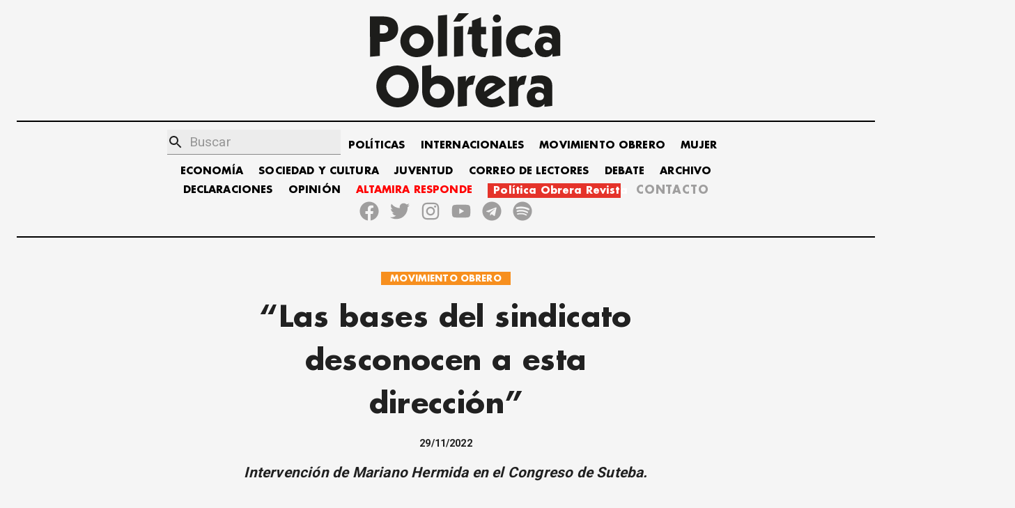

--- FILE ---
content_type: text/html; charset=utf-8
request_url: https://politicaobrera.com/8422-las-bases-del-sindicato-desconocen-a-esta-direccion/
body_size: 16547
content:
<!DOCTYPE html><html lang="es"><head><meta charSet="utf-8"/><meta http-equiv="x-ua-compatible" content="ie=edge"/><meta name="viewport" content="width=device-width, initial-scale=1, shrink-to-fit=no"/><meta name="generator" content="Gatsby 2.32.13"/><title data-react-helmet="true">“Las bases del sindicato desconocen a esta dirección” - Política Obrera</title><link data-react-helmet="true" rel="canonical" href="https://politicaobrera.com/8422-las-bases-del-sindicato-desconocen-a-esta-direccion"/><meta data-react-helmet="true" name="viewport" content="minimum-scale=1, initial-scale=1, width=device-width, shrink-to-fit=no"/><meta data-react-helmet="true" property="fb:app_id" content="199305801968053"/><meta data-react-helmet="true" name="description" content="Intervención de Mariano Hermida en el Congreso de Suteba. - Política Obrera"/><meta data-react-helmet="true" name="keywords" content="partido obrero, clase obrera, política obrera, prensa obrera, trabajadores, lucha de clases, crisis mundial, huelga general, Jorge Altamira, Marcelo Ramal, Polo Obrero, socialismo, trotskismo"/><meta data-react-helmet="true" property="og:site_name" content="Política Obrera"/><meta data-react-helmet="true" property="og:type" content="article"/><meta data-react-helmet="true" property="og:title" content="“Las bases del sindicato desconocen a esta dirección” - Política Obrera"/><meta data-react-helmet="true" property="og:description" content="Intervención de Mariano Hermida en el Congreso de Suteba. - Política Obrera"/><meta data-react-helmet="true" property="og:url" content="https://politicaobrera.com/8422-las-bases-del-sindicato-desconocen-a-esta-direccion"/><meta data-react-helmet="true" name="twitter:creator" content="@politicaobrera_"/><meta data-react-helmet="true" name="twitter:title" content="“Las bases del sindicato desconocen a esta dirección”"/><meta data-react-helmet="true" name="twitter:description" content="Intervención de Mariano Hermida en el Congreso de Suteba. - Política Obrera"/><meta data-react-helmet="true" property="og:image" content="https://storage.googleapis.com/altamiraresponde-6a16f.appspot.com/imagenes/8422-las-bases-del-sindicato-desconocen-a-esta-direccion.png"/><meta data-react-helmet="true" property="og:image:alt" content="“Las bases del sindicato desconocen a esta dirección” - Política Obrera"/><meta data-react-helmet="true" property="og:image:width" content="300"/><meta data-react-helmet="true" property="og:image:height" content="300"/><meta data-react-helmet="true" property="og:image:url" itemProp="image" content="https://storage.googleapis.com/altamiraresponde-6a16f.appspot.com/imagenes/8422-las-bases-del-sindicato-desconocen-a-esta-direccion.png"/><meta data-react-helmet="true" property="twitter:image" content="https://storage.googleapis.com/altamiraresponde-6a16f.appspot.com/imagenes/8422-las-bases-del-sindicato-desconocen-a-esta-direccion.png"/><meta data-react-helmet="true" name="twitter:image:alt" content="“Las bases del sindicato desconocen a esta dirección” - Política Obrera"/><meta data-react-helmet="true" name="twitter:card" content="summary_large_image"/><meta data-react-helmet="true" property="og:article:publisher" content="Política Obrera"/><meta data-react-helmet="true" property="og:article:section" content="MOVIMIENTO OBRERO"/><script data-react-helmet="true" type="application/ld+json">{
  "@context": "https://schema.org",
  "@type": "NewsArticle",
  "mainEntityOfPage": {
    "@type": "WebPage",
    "@id": "https://politicaobrera.com/8422-las-bases-del-sindicato-desconocen-a-esta-direccion"
  },
  "headline": "“Las bases del sindicato desconocen a esta dirección”",
  "image": [
    "https://storage.googleapis.com/altamiraresponde-6a16f.appspot.com/imagenes/8422-las-bases-del-sindicato-desconocen-a-esta-direccion.png"
  ],
  "datePublished": "2022-11-29T00:00:00.000Z",
  "author": [
    {
      "@type": "Organization",
      "name": "Política Obrera"
    }
  ],
  "publisher": {
    "@type": "Organization",
    "name": "Política Obrera"
  },
  "description": "Intervención de Mariano Hermida en el Congreso de Suteba."
}</script><link href="https://fonts.googleapis.com/css?family=Material+Icons|Roboto:300,400,500,700,900" rel="stylesheet"/><style id="jss-server-side">html{box-sizing:border-box;-webkit-font-smoothing:antialiased;-moz-osx-font-smoothing:grayscale}*,::after,::before{box-sizing:inherit}b,strong{font-weight:700}body{color:rgba(0,0,0,.87);margin:0;font-size:.875rem;font-family:Roboto,Helvetica,Arial,sans-serif;font-weight:400;line-height:1.43;letter-spacing:.01071em;background-color:#f5f5f5}@media print{body{background-color:#fff}}body::backdrop{background-color:#f5f5f5}@font-face{font-family:FuturaBold;font-style:normal;font-display:swap;font-weight:700;src:local('Futura-Bold'),url(/static/FuturaStd-Bold-2622261d56c714ff468d9c5abe652b8f.woff2) format('woff2');unicode-range:U+0000-00FF,U+0131,U+0152-0153,U+02BB-02BC,U+02C6,U+02DA,U+02DC,U+2000-206F,U+2074,U+20AC,U+2122,U+2191,U+2193,U+2212,U+2215,U+FEFF}::-webkit-scrollbar{width:5px;border-radius:5px;background-color:#fff}::-webkit-scrollbar-track{-webkit-box-shadow:inset 0 0 6px transparent}::-webkit-scrollbar-thumb{border-radius:5px;background-color:#000}.MuiSvgIcon-root{fill:currentColor;width:1em;height:1em;display:inline-block;font-size:1.5rem;transition:fill .2s cubic-bezier(.4,0,.2,1) 0s;flex-shrink:0;-webkit-user-select:none;-moz-user-select:none;user-select:none}.MuiSvgIcon-colorPrimary{color:#556cd6}.MuiSvgIcon-colorSecondary{color:#19857b}.MuiSvgIcon-colorAction{color:rgba(0,0,0,.54)}.MuiSvgIcon-colorError{color:#ff1744}.MuiSvgIcon-colorDisabled{color:rgba(0,0,0,.26)}.MuiSvgIcon-fontSizeInherit{font-size:inherit}.MuiSvgIcon-fontSizeSmall{font-size:1.25rem}.MuiSvgIcon-fontSizeLarge{font-size:2.1875rem}.MuiPaper-root{color:rgba(0,0,0,.87);transition:box-shadow .3s cubic-bezier(.4,0,.2,1) 0s;background-color:#fff}.MuiPaper-rounded{border-radius:4px}.MuiPaper-outlined{border:1px solid rgba(0,0,0,.12)}.MuiPaper-elevation0{box-shadow:none}.MuiPaper-elevation1{box-shadow:0 2px 1px -1px rgba(0,0,0,.2),0 1px 1px 0 rgba(0,0,0,.14),0 1px 3px 0 rgba(0,0,0,.12)}.MuiPaper-elevation2{box-shadow:0 3px 1px -2px rgba(0,0,0,.2),0 2px 2px 0 rgba(0,0,0,.14),0 1px 5px 0 rgba(0,0,0,.12)}.MuiPaper-elevation3{box-shadow:0 3px 3px -2px rgba(0,0,0,.2),0 3px 4px 0 rgba(0,0,0,.14),0 1px 8px 0 rgba(0,0,0,.12)}.MuiPaper-elevation4{box-shadow:0 2px 4px -1px rgba(0,0,0,.2),0 4px 5px 0 rgba(0,0,0,.14),0 1px 10px 0 rgba(0,0,0,.12)}.MuiPaper-elevation5{box-shadow:0 3px 5px -1px rgba(0,0,0,.2),0 5px 8px 0 rgba(0,0,0,.14),0 1px 14px 0 rgba(0,0,0,.12)}.MuiPaper-elevation6{box-shadow:0 3px 5px -1px rgba(0,0,0,.2),0 6px 10px 0 rgba(0,0,0,.14),0 1px 18px 0 rgba(0,0,0,.12)}.MuiPaper-elevation7{box-shadow:0 4px 5px -2px rgba(0,0,0,.2),0 7px 10px 1px rgba(0,0,0,.14),0 2px 16px 1px rgba(0,0,0,.12)}.MuiPaper-elevation8{box-shadow:0 5px 5px -3px rgba(0,0,0,.2),0 8px 10px 1px rgba(0,0,0,.14),0 3px 14px 2px rgba(0,0,0,.12)}.MuiPaper-elevation9{box-shadow:0 5px 6px -3px rgba(0,0,0,.2),0 9px 12px 1px rgba(0,0,0,.14),0 3px 16px 2px rgba(0,0,0,.12)}.MuiPaper-elevation10{box-shadow:0 6px 6px -3px rgba(0,0,0,.2),0 10px 14px 1px rgba(0,0,0,.14),0 4px 18px 3px rgba(0,0,0,.12)}.MuiPaper-elevation11{box-shadow:0 6px 7px -4px rgba(0,0,0,.2),0 11px 15px 1px rgba(0,0,0,.14),0 4px 20px 3px rgba(0,0,0,.12)}.MuiPaper-elevation12{box-shadow:0 7px 8px -4px rgba(0,0,0,.2),0 12px 17px 2px rgba(0,0,0,.14),0 5px 22px 4px rgba(0,0,0,.12)}.MuiPaper-elevation13{box-shadow:0 7px 8px -4px rgba(0,0,0,.2),0 13px 19px 2px rgba(0,0,0,.14),0 5px 24px 4px rgba(0,0,0,.12)}.MuiPaper-elevation14{box-shadow:0 7px 9px -4px rgba(0,0,0,.2),0 14px 21px 2px rgba(0,0,0,.14),0 5px 26px 4px rgba(0,0,0,.12)}.MuiPaper-elevation15{box-shadow:0 8px 9px -5px rgba(0,0,0,.2),0 15px 22px 2px rgba(0,0,0,.14),0 6px 28px 5px rgba(0,0,0,.12)}.MuiPaper-elevation16{box-shadow:0 8px 10px -5px rgba(0,0,0,.2),0 16px 24px 2px rgba(0,0,0,.14),0 6px 30px 5px rgba(0,0,0,.12)}.MuiPaper-elevation17{box-shadow:0 8px 11px -5px rgba(0,0,0,.2),0 17px 26px 2px rgba(0,0,0,.14),0 6px 32px 5px rgba(0,0,0,.12)}.MuiPaper-elevation18{box-shadow:0 9px 11px -5px rgba(0,0,0,.2),0 18px 28px 2px rgba(0,0,0,.14),0 7px 34px 6px rgba(0,0,0,.12)}.MuiPaper-elevation19{box-shadow:0 9px 12px -6px rgba(0,0,0,.2),0 19px 29px 2px rgba(0,0,0,.14),0 7px 36px 6px rgba(0,0,0,.12)}.MuiPaper-elevation20{box-shadow:0 10px 13px -6px rgba(0,0,0,.2),0 20px 31px 3px rgba(0,0,0,.14),0 8px 38px 7px rgba(0,0,0,.12)}.MuiPaper-elevation21{box-shadow:0 10px 13px -6px rgba(0,0,0,.2),0 21px 33px 3px rgba(0,0,0,.14),0 8px 40px 7px rgba(0,0,0,.12)}.MuiPaper-elevation22{box-shadow:0 10px 14px -6px rgba(0,0,0,.2),0 22px 35px 3px rgba(0,0,0,.14),0 8px 42px 7px rgba(0,0,0,.12)}.MuiPaper-elevation23{box-shadow:0 11px 14px -7px rgba(0,0,0,.2),0 23px 36px 3px rgba(0,0,0,.14),0 9px 44px 8px rgba(0,0,0,.12)}.MuiPaper-elevation24{box-shadow:0 11px 15px -7px rgba(0,0,0,.2),0 24px 38px 3px rgba(0,0,0,.14),0 9px 46px 8px rgba(0,0,0,.12)}.jss54{margin-top:16px;padding-top:8px;margin-bottom:16px;padding-bottom:8px}.jss129{margin-top:16px;padding-top:8px;margin-bottom:16px;padding-bottom:8px}.MuiTypography-root{margin:0}.MuiTypography-body2{font-size:.875rem;font-family:Roboto,Helvetica,Arial,sans-serif;font-weight:400;line-height:1.43;letter-spacing:.01071em}.MuiTypography-body1{font-size:1rem;font-family:Roboto,Helvetica,Arial,sans-serif;font-weight:400;line-height:1.5;letter-spacing:.00938em}.MuiTypography-caption{font-size:.75rem;font-family:Roboto,Helvetica,Arial,sans-serif;font-weight:400;line-height:1.66;letter-spacing:.03333em}.MuiTypography-button{font-size:.875rem;font-family:Roboto,Helvetica,Arial,sans-serif;font-weight:500;line-height:1.75;letter-spacing:.02857em;text-transform:uppercase}.MuiTypography-h1{font-size:3.5rem;font-family:Roboto,Helvetica,Arial,sans-serif;font-weight:300;line-height:1.167;letter-spacing:-.01562em}@media (min-width:600px){.MuiTypography-h1{font-size:4.7129rem}}@media (min-width:960px){.MuiTypography-h1{font-size:5.3556rem}}@media (min-width:1280px){.MuiTypography-h1{font-size:5.9983rem}}.MuiTypography-h2{font-size:2.375rem;font-family:Roboto,Helvetica,Arial,sans-serif;font-weight:300;line-height:1.2;letter-spacing:-.00833em}@media (min-width:600px){.MuiTypography-h2{font-size:2.9167rem}}@media (min-width:960px){.MuiTypography-h2{font-size:3.3333rem}}@media (min-width:1280px){.MuiTypography-h2{font-size:3.75rem}}.MuiTypography-h3{font-size:2rem;font-family:Roboto,Helvetica,Arial,sans-serif;font-weight:400;line-height:1.167;letter-spacing:0}@media (min-width:600px){.MuiTypography-h3{font-size:2.5707rem}}@media (min-width:960px){.MuiTypography-h3{font-size:2.7849rem}}@media (min-width:1280px){.MuiTypography-h3{font-size:2.9991rem}}.MuiTypography-h4{font-size:1.5625rem;font-family:Roboto,Helvetica,Arial,sans-serif;font-weight:400;line-height:1.235;letter-spacing:.00735em}@media (min-width:600px){.MuiTypography-h4{font-size:1.8219rem}}@media (min-width:960px){.MuiTypography-h4{font-size:2.0243rem}}@media (min-width:1280px){.MuiTypography-h4{font-size:2.0243rem}}.MuiTypography-h5{font-size:1.25rem;font-family:Roboto,Helvetica,Arial,sans-serif;font-weight:400;line-height:1.334;letter-spacing:0}@media (min-width:600px){.MuiTypography-h5{font-size:1.3118rem}}@media (min-width:960px){.MuiTypography-h5{font-size:1.4993rem}}@media (min-width:1280px){.MuiTypography-h5{font-size:1.4993rem}}.MuiTypography-h6{font-size:1.125rem;font-family:Roboto,Helvetica,Arial,sans-serif;font-weight:500;line-height:1.6;letter-spacing:.0075em}@media (min-width:600px){.MuiTypography-h6{font-size:1.25rem}}@media (min-width:960px){.MuiTypography-h6{font-size:1.25rem}}@media (min-width:1280px){.MuiTypography-h6{font-size:1.25rem}}.MuiTypography-subtitle1{font-size:1rem;font-family:Roboto,Helvetica,Arial,sans-serif;font-weight:400;line-height:1.75;letter-spacing:.00938em}.MuiTypography-subtitle2{font-size:.875rem;font-family:Roboto,Helvetica,Arial,sans-serif;font-weight:500;line-height:1.57;letter-spacing:.00714em}.MuiTypography-overline{font-size:.75rem;font-family:Roboto,Helvetica,Arial,sans-serif;font-weight:400;line-height:2.66;letter-spacing:.08333em;text-transform:uppercase}.MuiTypography-srOnly{width:1px;height:1px;overflow:hidden;position:absolute}.MuiTypography-alignLeft{text-align:left}.MuiTypography-alignCenter{text-align:center}.MuiTypography-alignRight{text-align:right}.MuiTypography-alignJustify{text-align:justify}.MuiTypography-noWrap{overflow:hidden;white-space:nowrap;text-overflow:ellipsis}.MuiTypography-gutterBottom{margin-bottom:.35em}.MuiTypography-paragraph{margin-bottom:16px}.MuiTypography-colorInherit{color:inherit}.MuiTypography-colorPrimary{color:#556cd6}.MuiTypography-colorSecondary{color:#19857b}.MuiTypography-colorTextPrimary{color:rgba(0,0,0,.87)}.MuiTypography-colorTextSecondary{color:rgba(0,0,0,.54)}.MuiTypography-colorError{color:#ff1744}.MuiTypography-displayInline{display:inline}.MuiTypography-displayBlock{display:block}.MuiCard-root{overflow:hidden;box-shadow:none;background-color:transparent}.MuiCardContent-root{padding:16px}.MuiCardContent-root:last-child{padding-bottom:24px}.MuiCardMedia-root{display:block;background-size:cover;background-repeat:no-repeat;background-position:center}.MuiCardMedia-media{width:100%}.MuiCardMedia-img{-o-object-fit:cover;object-fit:cover}.MuiContainer-root{width:100%;display:block;box-sizing:border-box;margin-left:auto;margin-right:auto;padding-left:16px;padding-right:16px}@media (min-width:600px){.MuiContainer-root{padding-left:24px;padding-right:24px}}.MuiContainer-disableGutters{padding-left:0;padding-right:0}@media (min-width:600px){.MuiContainer-fixed{max-width:600px}}@media (min-width:960px){.MuiContainer-fixed{max-width:960px}}@media (min-width:1280px){.MuiContainer-fixed{max-width:1280px}}@media (min-width:1920px){.MuiContainer-fixed{max-width:1920px}}@media (min-width:0px){.MuiContainer-maxWidthXs{max-width:444px}}@media (min-width:600px){.MuiContainer-maxWidthSm{max-width:600px}}@media (min-width:960px){.MuiContainer-maxWidthMd{max-width:960px}}@media (min-width:1280px){.MuiContainer-maxWidthLg{max-width:1280px}}@media (min-width:1920px){.MuiContainer-maxWidthXl{max-width:1920px}}.MuiInputBase-root{color:rgba(0,0,0,.87);cursor:text;display:inline-flex;position:relative;font-size:1rem;box-sizing:border-box;align-items:center;font-family:Roboto,Helvetica,Arial,sans-serif;font-weight:400;line-height:1.1876em;letter-spacing:.00938em}.MuiInputBase-root.Mui-disabled{color:rgba(0,0,0,.38);cursor:default}.MuiInputBase-multiline{padding:6px 0 7px}.MuiInputBase-multiline.MuiInputBase-marginDense{padding-top:3px}.MuiInputBase-fullWidth{width:100%}.MuiInputBase-input{font:inherit;color:currentColor;width:100%;border:0;height:1.1876em;margin:0;display:block;padding:6px 0 7px;min-width:0;background:0 0;box-sizing:content-box;animation-name:mui-auto-fill-cancel;letter-spacing:inherit;animation-duration:10ms;-webkit-tap-highlight-color:transparent}.MuiInputBase-input::-webkit-input-placeholder{color:currentColor;opacity:.42;-webkit-transition:opacity .2s cubic-bezier(.4,0,.2,1) 0s;transition:opacity .2s cubic-bezier(.4,0,.2,1) 0s}.MuiInputBase-input::-moz-placeholder{color:currentColor;opacity:.42;-moz-transition:opacity .2s cubic-bezier(.4,0,.2,1) 0s;transition:opacity .2s cubic-bezier(.4,0,.2,1) 0s}.MuiInputBase-input:-ms-input-placeholder{color:currentColor;opacity:.42;-ms-transition:opacity .2s cubic-bezier(.4,0,.2,1) 0s;transition:opacity .2s cubic-bezier(.4,0,.2,1) 0s}.MuiInputBase-input::-ms-input-placeholder{color:currentColor;opacity:.42;-ms-transition:opacity .2s cubic-bezier(.4,0,.2,1) 0s;transition:opacity .2s cubic-bezier(.4,0,.2,1) 0s}.MuiInputBase-input:focus{outline:0}.MuiInputBase-input:invalid{box-shadow:none}.MuiInputBase-input::-webkit-search-decoration{-webkit-appearance:none}.MuiInputBase-input.Mui-disabled{opacity:1}.MuiInputBase-input:-webkit-autofill{animation-name:mui-auto-fill;animation-duration:5000s}label[data-shrink=false]+.MuiInputBase-formControl .MuiInputBase-input::-webkit-input-placeholder{opacity:0!important}label[data-shrink=false]+.MuiInputBase-formControl .MuiInputBase-input::-moz-placeholder{opacity:0!important}label[data-shrink=false]+.MuiInputBase-formControl .MuiInputBase-input:-ms-input-placeholder{opacity:0!important}label[data-shrink=false]+.MuiInputBase-formControl .MuiInputBase-input::-ms-input-placeholder{opacity:0!important}label[data-shrink=false]+.MuiInputBase-formControl .MuiInputBase-input:focus::-webkit-input-placeholder{opacity:.42}label[data-shrink=false]+.MuiInputBase-formControl .MuiInputBase-input:focus::-moz-placeholder{opacity:.42}label[data-shrink=false]+.MuiInputBase-formControl .MuiInputBase-input:focus:-ms-input-placeholder{opacity:.42}label[data-shrink=false]+.MuiInputBase-formControl .MuiInputBase-input:focus::-ms-input-placeholder{opacity:.42}.MuiInputBase-inputMarginDense{padding-top:3px}.MuiInputBase-inputMultiline{height:auto;resize:none;padding:0}.MuiInputBase-inputTypeSearch{-moz-appearance:textfield;-webkit-appearance:textfield}.MuiFormControl-root{border:0;margin:0;display:inline-flex;padding:0;position:relative;min-width:0;flex-direction:column;vertical-align:top}.MuiFormControl-marginNormal{margin-top:16px;margin-bottom:8px}.MuiFormControl-marginDense{margin-top:8px;margin-bottom:4px}.MuiFormControl-fullWidth{width:100%}.MuiGrid-container{width:100%;display:flex;flex-wrap:wrap;box-sizing:border-box}.MuiGrid-item{margin:0;box-sizing:border-box}.MuiGrid-zeroMinWidth{min-width:0}.MuiGrid-direction-xs-column{flex-direction:column}.MuiGrid-direction-xs-column-reverse{flex-direction:column-reverse}.MuiGrid-direction-xs-row-reverse{flex-direction:row-reverse}.MuiGrid-wrap-xs-nowrap{flex-wrap:nowrap}.MuiGrid-wrap-xs-wrap-reverse{flex-wrap:wrap-reverse}.MuiGrid-align-items-xs-center{align-items:center}.MuiGrid-align-items-xs-flex-start{align-items:flex-start}.MuiGrid-align-items-xs-flex-end{align-items:flex-end}.MuiGrid-align-items-xs-baseline{align-items:baseline}.MuiGrid-align-content-xs-center{align-content:center}.MuiGrid-align-content-xs-flex-start{align-content:flex-start}.MuiGrid-align-content-xs-flex-end{align-content:flex-end}.MuiGrid-align-content-xs-space-between{align-content:space-between}.MuiGrid-align-content-xs-space-around{align-content:space-around}.MuiGrid-justify-content-xs-center{justify-content:center}.MuiGrid-justify-content-xs-flex-end{justify-content:flex-end}.MuiGrid-justify-content-xs-space-between{justify-content:space-between}.MuiGrid-justify-content-xs-space-around{justify-content:space-around}.MuiGrid-justify-content-xs-space-evenly{justify-content:space-evenly}.MuiGrid-spacing-xs-1{width:calc(100% + 8px);margin:-4px}.MuiGrid-spacing-xs-1>.MuiGrid-item{padding:4px}.MuiGrid-spacing-xs-2{width:calc(100% + 16px);margin:-8px}.MuiGrid-spacing-xs-2>.MuiGrid-item{padding:8px}.MuiGrid-spacing-xs-3{width:calc(100% + 24px);margin:-12px}.MuiGrid-spacing-xs-3>.MuiGrid-item{padding:12px}.MuiGrid-spacing-xs-4{width:calc(100% + 32px);margin:-16px}.MuiGrid-spacing-xs-4>.MuiGrid-item{padding:16px}.MuiGrid-spacing-xs-5{width:calc(100% + 40px);margin:-20px}.MuiGrid-spacing-xs-5>.MuiGrid-item{padding:20px}.MuiGrid-spacing-xs-6{width:calc(100% + 48px);margin:-24px}.MuiGrid-spacing-xs-6>.MuiGrid-item{padding:24px}.MuiGrid-spacing-xs-7{width:calc(100% + 56px);margin:-28px}.MuiGrid-spacing-xs-7>.MuiGrid-item{padding:28px}.MuiGrid-spacing-xs-8{width:calc(100% + 64px);margin:-32px}.MuiGrid-spacing-xs-8>.MuiGrid-item{padding:32px}.MuiGrid-spacing-xs-9{width:calc(100% + 72px);margin:-36px}.MuiGrid-spacing-xs-9>.MuiGrid-item{padding:36px}.MuiGrid-spacing-xs-10{width:calc(100% + 80px);margin:-40px}.MuiGrid-spacing-xs-10>.MuiGrid-item{padding:40px}.MuiGrid-grid-xs-auto{flex-grow:0;max-width:none;flex-basis:auto}.MuiGrid-grid-xs-true{flex-grow:1;max-width:100%;flex-basis:0}.MuiGrid-grid-xs-1{flex-grow:0;max-width:8.333333%;flex-basis:8.333333%}.MuiGrid-grid-xs-2{flex-grow:0;max-width:16.666667%;flex-basis:16.666667%}.MuiGrid-grid-xs-3{flex-grow:0;max-width:25%;flex-basis:25%}.MuiGrid-grid-xs-4{flex-grow:0;max-width:33.333333%;flex-basis:33.333333%}.MuiGrid-grid-xs-5{flex-grow:0;max-width:41.666667%;flex-basis:41.666667%}.MuiGrid-grid-xs-6{flex-grow:0;max-width:50%;flex-basis:50%}.MuiGrid-grid-xs-7{flex-grow:0;max-width:58.333333%;flex-basis:58.333333%}.MuiGrid-grid-xs-8{flex-grow:0;max-width:66.666667%;flex-basis:66.666667%}.MuiGrid-grid-xs-9{flex-grow:0;max-width:75%;flex-basis:75%}.MuiGrid-grid-xs-10{flex-grow:0;max-width:83.333333%;flex-basis:83.333333%}.MuiGrid-grid-xs-11{flex-grow:0;max-width:91.666667%;flex-basis:91.666667%}.MuiGrid-grid-xs-12{flex-grow:0;max-width:100%;flex-basis:100%}@media (min-width:600px){.MuiGrid-grid-sm-auto{flex-grow:0;max-width:none;flex-basis:auto}.MuiGrid-grid-sm-true{flex-grow:1;max-width:100%;flex-basis:0}.MuiGrid-grid-sm-1{flex-grow:0;max-width:8.333333%;flex-basis:8.333333%}.MuiGrid-grid-sm-2{flex-grow:0;max-width:16.666667%;flex-basis:16.666667%}.MuiGrid-grid-sm-3{flex-grow:0;max-width:25%;flex-basis:25%}.MuiGrid-grid-sm-4{flex-grow:0;max-width:33.333333%;flex-basis:33.333333%}.MuiGrid-grid-sm-5{flex-grow:0;max-width:41.666667%;flex-basis:41.666667%}.MuiGrid-grid-sm-6{flex-grow:0;max-width:50%;flex-basis:50%}.MuiGrid-grid-sm-7{flex-grow:0;max-width:58.333333%;flex-basis:58.333333%}.MuiGrid-grid-sm-8{flex-grow:0;max-width:66.666667%;flex-basis:66.666667%}.MuiGrid-grid-sm-9{flex-grow:0;max-width:75%;flex-basis:75%}.MuiGrid-grid-sm-10{flex-grow:0;max-width:83.333333%;flex-basis:83.333333%}.MuiGrid-grid-sm-11{flex-grow:0;max-width:91.666667%;flex-basis:91.666667%}.MuiGrid-grid-sm-12{flex-grow:0;max-width:100%;flex-basis:100%}}@media (min-width:960px){.MuiGrid-grid-md-auto{flex-grow:0;max-width:none;flex-basis:auto}.MuiGrid-grid-md-true{flex-grow:1;max-width:100%;flex-basis:0}.MuiGrid-grid-md-1{flex-grow:0;max-width:8.333333%;flex-basis:8.333333%}.MuiGrid-grid-md-2{flex-grow:0;max-width:16.666667%;flex-basis:16.666667%}.MuiGrid-grid-md-3{flex-grow:0;max-width:25%;flex-basis:25%}.MuiGrid-grid-md-4{flex-grow:0;max-width:33.333333%;flex-basis:33.333333%}.MuiGrid-grid-md-5{flex-grow:0;max-width:41.666667%;flex-basis:41.666667%}.MuiGrid-grid-md-6{flex-grow:0;max-width:50%;flex-basis:50%}.MuiGrid-grid-md-7{flex-grow:0;max-width:58.333333%;flex-basis:58.333333%}.MuiGrid-grid-md-8{flex-grow:0;max-width:66.666667%;flex-basis:66.666667%}.MuiGrid-grid-md-9{flex-grow:0;max-width:75%;flex-basis:75%}.MuiGrid-grid-md-10{flex-grow:0;max-width:83.333333%;flex-basis:83.333333%}.MuiGrid-grid-md-11{flex-grow:0;max-width:91.666667%;flex-basis:91.666667%}.MuiGrid-grid-md-12{flex-grow:0;max-width:100%;flex-basis:100%}}@media (min-width:1280px){.MuiGrid-grid-lg-auto{flex-grow:0;max-width:none;flex-basis:auto}.MuiGrid-grid-lg-true{flex-grow:1;max-width:100%;flex-basis:0}.MuiGrid-grid-lg-1{flex-grow:0;max-width:8.333333%;flex-basis:8.333333%}.MuiGrid-grid-lg-2{flex-grow:0;max-width:16.666667%;flex-basis:16.666667%}.MuiGrid-grid-lg-3{flex-grow:0;max-width:25%;flex-basis:25%}.MuiGrid-grid-lg-4{flex-grow:0;max-width:33.333333%;flex-basis:33.333333%}.MuiGrid-grid-lg-5{flex-grow:0;max-width:41.666667%;flex-basis:41.666667%}.MuiGrid-grid-lg-6{flex-grow:0;max-width:50%;flex-basis:50%}.MuiGrid-grid-lg-7{flex-grow:0;max-width:58.333333%;flex-basis:58.333333%}.MuiGrid-grid-lg-8{flex-grow:0;max-width:66.666667%;flex-basis:66.666667%}.MuiGrid-grid-lg-9{flex-grow:0;max-width:75%;flex-basis:75%}.MuiGrid-grid-lg-10{flex-grow:0;max-width:83.333333%;flex-basis:83.333333%}.MuiGrid-grid-lg-11{flex-grow:0;max-width:91.666667%;flex-basis:91.666667%}.MuiGrid-grid-lg-12{flex-grow:0;max-width:100%;flex-basis:100%}}@media (min-width:1920px){.MuiGrid-grid-xl-auto{flex-grow:0;max-width:none;flex-basis:auto}.MuiGrid-grid-xl-true{flex-grow:1;max-width:100%;flex-basis:0}.MuiGrid-grid-xl-1{flex-grow:0;max-width:8.333333%;flex-basis:8.333333%}.MuiGrid-grid-xl-2{flex-grow:0;max-width:16.666667%;flex-basis:16.666667%}.MuiGrid-grid-xl-3{flex-grow:0;max-width:25%;flex-basis:25%}.MuiGrid-grid-xl-4{flex-grow:0;max-width:33.333333%;flex-basis:33.333333%}.MuiGrid-grid-xl-5{flex-grow:0;max-width:41.666667%;flex-basis:41.666667%}.MuiGrid-grid-xl-6{flex-grow:0;max-width:50%;flex-basis:50%}.MuiGrid-grid-xl-7{flex-grow:0;max-width:58.333333%;flex-basis:58.333333%}.MuiGrid-grid-xl-8{flex-grow:0;max-width:66.666667%;flex-basis:66.666667%}.MuiGrid-grid-xl-9{flex-grow:0;max-width:75%;flex-basis:75%}.MuiGrid-grid-xl-10{flex-grow:0;max-width:83.333333%;flex-basis:83.333333%}.MuiGrid-grid-xl-11{flex-grow:0;max-width:91.666667%;flex-basis:91.666667%}.MuiGrid-grid-xl-12{flex-grow:0;max-width:100%;flex-basis:100%}}.MuiIcon-root{width:1em;height:1em;overflow:hidden;font-size:1.5rem;flex-shrink:0;-webkit-user-select:none;-moz-user-select:none;user-select:none}.MuiIcon-colorPrimary{color:#556cd6}.MuiIcon-colorSecondary{color:#19857b}.MuiIcon-colorAction{color:rgba(0,0,0,.54)}.MuiIcon-colorError{color:#ff1744}.MuiIcon-colorDisabled{color:rgba(0,0,0,.26)}.MuiIcon-fontSizeInherit{font-size:inherit}.MuiIcon-fontSizeSmall{font-size:1.25rem}.MuiIcon-fontSizeLarge{font-size:2.25rem}.MuiInput-root{position:relative}label+.MuiInput-formControl{margin-top:16px}.MuiInput-colorSecondary.MuiInput-underline:after{border-bottom-color:#19857b}.MuiInput-underline:after{left:0;right:0;bottom:0;content:"";position:absolute;transform:scaleX(0);transition:transform .2s cubic-bezier(0,0,.2,1) 0s;border-bottom:2px solid #556cd6;pointer-events:none}.MuiInput-underline.Mui-focused:after{transform:scaleX(1)}.MuiInput-underline.Mui-error:after{transform:scaleX(1);border-bottom-color:#ff1744}.MuiInput-underline:before{left:0;right:0;bottom:0;content:"\00a0";position:absolute;transition:border-bottom-color .2s cubic-bezier(.4,0,.2,1) 0s;border-bottom:1px solid rgba(0,0,0,.42);pointer-events:none}.MuiInput-underline:hover:not(.Mui-disabled):before{border-bottom:2px solid rgba(0,0,0,.87)}.MuiInput-underline.Mui-disabled:before{border-bottom-style:dotted}@media (hover:none){.MuiInput-underline:hover:not(.Mui-disabled):before{border-bottom:1px solid rgba(0,0,0,.42)}}.MuiInputAdornment-root{height:.01em;display:flex;max-height:2em;align-items:center;white-space:nowrap}.MuiInputAdornment-filled.MuiInputAdornment-positionStart:not(.MuiInputAdornment-hiddenLabel){margin-top:16px}.MuiInputAdornment-positionStart{margin-right:8px}.MuiInputAdornment-positionEnd{margin-left:8px}.MuiInputAdornment-disablePointerEvents{pointer-events:none}.MuiLink-underlineNone{text-decoration:none}.MuiLink-underlineHover{text-decoration:none}.MuiLink-underlineHover:hover{text-decoration:underline}.MuiLink-underlineAlways{text-decoration:underline}.MuiLink-button{border:0;cursor:pointer;margin:0;outline:0;padding:0;position:relative;-webkit-user-select:none;-moz-user-select:none;user-select:none;border-radius:0;vertical-align:middle;-moz-appearance:none;background-color:transparent;-webkit-appearance:none;-webkit-tap-highlight-color:transparent}.MuiLink-button::-moz-focus-inner{border-style:none}.MuiLink-button.Mui-focusVisible{outline:auto}.jss127{color:#9f9e9e;margin:0 .6rem;display:inline;font-size:.7rem;font-family:FuturaBold;font-weight:900;white-space:nowrap;text-transform:uppercase;text-decoration:none}@media (max-width:1279.95px){.jss127{display:inline-block}}.jss128{padding:.5rem 0;border-top:2px solid #9f9e9e;text-align:center;border-bottom:2px solid #9f9e9e}.jss124{flex-grow:1}.jss125{height:100px;border-top:1px solid #000}.jss126{height:90px;margin:1rem auto;max-width:120px}.jss59{margin:0 .5rem}.jss60{display:flex}@media (max-width:959.95px){.jss60{margin-top:.5rem}}.jss61{color:#9f9e9e;font-size:1.75rem;text-decoration:none}.jss62{color:#f5f5f5;margin:2.5rem .5rem 0 0;padding:.3rem .6rem;font-size:.6rem;font-family:FuturaBold;font-weight:600;border-radius:8%;letter-spacing:.1rem;background-color:#9f9e9e}.jss56{margin-bottom:.7rem;background-color:#ececec}.jss56 .MuiInput-underline:after{border-bottom-color:red}.jss56 .MuiInput-input{font-size:larger}.jss35{border-top:2px solid #000;border-bottom:2px solid #000}@media (max-width:959.95px){.jss35{height:2.7rem;overflow:hidden}}@media (max-width:959.95px){.jss36{top:0;left:0;right:0;height:2.5rem;z-index:100;position:fixed;border-top:none;margin-top:0!important;background-color:#f5f5f5}}@media (max-width:959.95px){.jss37{height:auto;overflow:visible}}.jss38{width:60%;margin:0 auto;display:flex;padding:.2rem 0;flex-wrap:wrap;align-items:center;justify-content:center}@media (min-width:960px){.jss38{width:71%}}@media (max-width:959.95px){.jss38{width:100%;margin-top:0;text-align:left;flex-direction:column}}.jss39{color:#000;margin:0 .7rem;display:inline-block;padding:.2rem 0;font-size:.9rem;font-family:FuturaBold;white-space:nowrap;text-decoration:none}.jss40{color:red}.jss41{color:red;font-size:.5rem}.jss42{color:#fff;width:11.9rem;padding:.1rem .5rem 0 .5rem;background-color:#e5332a}.jss43{color:#000;border:2px solid #000;padding:2px 0 0 2px;background-color:#ff0}.jss44{display:flex;text-align:left;flex-direction:column}.jss45{margin:0 auto;font-size:2rem!important;transform:rotate(180deg);visibility:hidden}@media (max-width:959.95px){.jss45{transition:height 3s ease-out;visibility:visible}}.jss46{font-size:2rem!important;visibility:hidden}@media (max-width:959.95px){.jss46{visibility:visible}}.jss47{visibility:hidden}.jss48{height:0}@media (max-width:959.95px){.jss48{height:auto;display:flex;justify-content:center}}.jss49{color:#9f9e9e;font-size:1rem;font-family:FuturaBold;font-weight:600;letter-spacing:.05rem}.jss50{border:2px solid #000;padding:3px 3px 0 3px;background-color:#ff0}.jss51{animation:jss52 2.5s cubic-bezier(.4,0,.2,1);animation-iteration-count:infinite}@keyframes jss52{0%{opacity:0;transform:translateY(-200%)}100%{opacity:1;transform:translateY(0)}}@media (min-width:960px){.jss53{order:1}}.jss30{padding:1.2rem 0 1rem 0;position:relative;margin-bottom:-1rem}@media (max-width:959.95px){.jss30{align-items:center;background-color:#f5f5f5}}.jss31{margin:0 auto;display:flex;max-width:14rem}@media (max-width:959.95px){.jss31{max-width:19rem}}@media (min-width:960px){.jss32{top:40%;left:5%;position:absolute}}.jss73{top:1.5rem;color:#000;right:1.5rem;padding:.3rem 1rem;z-index:2;position:absolute;font-size:1rem;font-family:FuturaBold;text-transform:uppercase;background-color:#fff}@media (max-width:1919.95px){.jss73{padding:.2rem .8rem;font-size:.8rem}}@media (max-width:959.95px){.jss73{top:.5rem;right:.5rem;padding:.1rem .6rem}}.jss74{position:relative;margin-top:-.2rem;margin-bottom:.8rem}@media (min-width:960px){.jss74{top:.4rem;left:-1rem;margin-bottom:1rem}}.jss75{color:inherit;text-decoration:none}.jss76{color:#fff;background-color:#7552a1}.jss77{color:#fff;background-color:#ef3a24}.jss78{color:#fff;background-color:#42bfef}.jss79{color:#fff;background-color:#f78f1e}.jss80{color:#fff;background-color:#11a24a}.jss81{color:#fff;background-color:#3a5aa8}.jss82{color:#fff;background-color:#8b4c20}.jss83{color:#000;background-color:#e6df18}.jss84{color:#fff;background-color:#b84609}.jss85{color:#fff;background-color:#515150}.jss86{color:#fff;background-color:#d59a00}.jss87{color:#fff;background-color:#d59a00}.jss88{color:#fff;background-color:#000}.jss89{color:#ef3a24}.jss90{color:#7552a1}.jss91{color:#42bfef}.jss92{color:#f78f1e}.jss93{color:#11a24a}.jss94{color:#3a5aa8}.jss95{color:#8b4c20}.jss96{color:#e6df18}.jss97{color:#b84609}.jss98{color:#515150}.jss99{color:#d59a00}.jss100{color:#d59a00}.jss101{font-size:.8rem;background-color:inherit}.jss120{strong:[object Object];font-size:.9rem;margin-top:.8rem}.jss121{color:#000}.jss122{color:#fff}.jss123{margin-top:.4rem}@media (min-width:960px){.jss123{margin-top:1rem}}.jss110{display:flex;text-decoration:none}.jss111{flex-direction:row}@media (max-width:599.95px){.jss111{flex-direction:column}}.jss112{flex-direction:column}.jss113{display:none}.jss114{color:#000;padding:0 2rem;text-align:left}@media (max-width:599.95px){.jss114{padding:0}}.jss115{position:relative;min-width:300px;flex-basis:300px}@media (max-width:959.95px){.jss115{min-width:200px;flex-basis:200px;margin-bottom:1rem}}.jss116{width:100%;height:0;padding-top:56.25%}@media (max-width:959.95px){.jss116{padding-top:75%}}.jss117{font-size:1.7rem;margin-top:1rem;font-family:FuturaBold}@media (max-width:1279.95px){.jss117{line-height:2.3rem}}@media (max-width:959.95px){.jss117{line-height:2rem}}.jss118{font-size:1.1rem;margin-top:.8rem;line-height:1.5rem}.jss103{right:0;display:flex;z-index:10;justify-content:center}.jss104{cursor:pointer;margin:5px}.jss106{border:none;cursor:pointer;padding:0;background-color:transparent}.jss107{display:flex;text-align:center;flex-direction:column}.jss1{display:flex;position:relative;flex-wrap:wrap;justify-content:center}.jss2{width:50%;z-index:10;position:relative;padding-top:2rem;padding-left:1rem;margin-bottom:2rem;padding-right:1rem;padding-bottom:2rem;background-color:transparent}@media (max-width:1279.95px){.jss2{width:70%}}@media (max-width:959.95px){.jss2{width:100%;margin-top:0}}.jss3{text-align:center}.jss4{font-size:2.6rem;word-wrap:normal;margin-top:1rem;font-family:FuturaBold;text-shadow:1px 1px #fff}@media (max-width:1279.95px){.jss4{font-size:2.6rem!important;margin-top:1rem!important;line-height:2.9rem!important}}@media (max-width:959.95px){.jss4{font-size:1.5rem!important;margin-top:.5rem!important;line-height:1.7rem!important}}.jss5{width:100%;height:auto;z-index:1;position:relative}.jss6{background:red;top:0;width:100%;bottom:0;content:"";display:block;opacity:.8;z-index:3;position:absolute;background:linear-gradient(to bottom,transparent 40%,#fff 100%)}.jss7{width:100%;height:36rem;overflow:hidden;position:absolute}.jss8{color:#000;font-size:1rem!important;margin-top:1rem!important;font-weight:600;text-decoration:underline}.jss9{font-size:1rem!important;margin-top:1rem!important;font-weight:600}.jss10{font-size:1.3rem!important;font-style:italic;margin-top:1rem;text-align:center;font-weight:600}@media (max-width:959.95px){.jss10{padding:0 1rem;font-size:1.2rem!important}}.jss11{width:100%;font-size:1.3rem!important;margin-top:1rem;font-weight:600;text-shadow:1px 1px #fff}@media (max-width:959.95px){.jss11{padding:0 1rem;font-size:1.2rem!important}}.jss12{display:block;font-size:.9rem!important;margin-top:1rem;font-weight:600;margin-bottom:1rem}.jss13{font-size:.7rem;margin-top:1rem;text-align:center;font-weight:600}.jss14{display:inline;position:static}.jss15{margin-top:3rem}.jss16>p img{width:100%;height:auto}.jss16>iframe{width:100%}@media (max-width:959.95px){.jss16>iframe{height:auto}}.jss17{position:relative}.jss18{display:flex;padding:3rem 3.5rem;margin-top:2rem;justify-content:space-between;background-color:#e5332a}@media (max-width:959.95px){.jss18{padding:1rem 1.5rem;margin-top:1rem}}.jss19{display:flex;flex-direction:column}.jss20{color:#000;font-size:4rem;margin-top:2.7rem;font-family:FuturaBold;line-height:1.5rem}@media (max-width:959.95px){.jss20{font-size:1.3rem;margin-top:.3rem}}.jss21{color:#fff;font-size:4rem;font-family:FuturaBold;line-height:1.5rem}@media (max-width:959.95px){.jss21{font-size:1.3rem}}.jss22{color:#fff;font-family:FuturaBold}@media (max-width:959.95px){.jss22{font-size:.5rem}}.jss23{color:#fff}@media (max-width:959.95px){.jss23{font-size:.5rem}}.jss24{margin-top:0}.jss25{margin:3rem;border-top:2px solid #000}@media (max-width:959.95px){.jss25{margin:1rem}}.jss26{font-size:1.5rem}@media (max-width:959.95px){.jss26{font-size:1.3rem;text-align:center}}.jss27{position:relative;margin-bottom:3rem}@media (min-width:960px){.jss27{margin-left:7rem}}@media (min-width:1280px){.jss27{margin-left:10rem}}.jss28{left:23%;width:35rem;bottom:-20px;position:absolute;border-bottom:2px solid #000}@media (max-width:1279.95px){.jss28{left:25%;width:15rem}}@media (max-width:959.95px){.jss28{left:25%;width:15rem}}@media (max-width:599.95px){.jss28{left:15%}}.jss29{width:100%;margin-top:2rem}</style><link rel="icon" href="/favicon-32x32.png?v=919358ca8c3721e986086d2de364570f" type="image/png"/><link rel="manifest" href="/manifest.webmanifest" crossorigin="anonymous"/><link rel="apple-touch-icon" sizes="48x48" href="/icons/icon-48x48.png?v=919358ca8c3721e986086d2de364570f"/><link rel="apple-touch-icon" sizes="72x72" href="/icons/icon-72x72.png?v=919358ca8c3721e986086d2de364570f"/><link rel="apple-touch-icon" sizes="96x96" href="/icons/icon-96x96.png?v=919358ca8c3721e986086d2de364570f"/><link rel="apple-touch-icon" sizes="144x144" href="/icons/icon-144x144.png?v=919358ca8c3721e986086d2de364570f"/><link rel="apple-touch-icon" sizes="192x192" href="/icons/icon-192x192.png?v=919358ca8c3721e986086d2de364570f"/><link rel="apple-touch-icon" sizes="256x256" href="/icons/icon-256x256.png?v=919358ca8c3721e986086d2de364570f"/><link rel="apple-touch-icon" sizes="384x384" href="/icons/icon-384x384.png?v=919358ca8c3721e986086d2de364570f"/><link rel="apple-touch-icon" sizes="512x512" href="/icons/icon-512x512.png?v=919358ca8c3721e986086d2de364570f"/><link rel="sitemap" type="application/xml" href="/sitemap.xml"/><link rel="preconnect" href="https://www.googletagmanager.com"/><link rel="dns-prefetch" href="https://www.googletagmanager.com"/><script async="" src="https://www.googletagmanager.com/gtag/js?id=UA-157827041-1"></script><script>
      
      function gaOptout(){document.cookie=disableStr+'=true; expires=Thu, 31 Dec 2099 23:59:59 UTC;path=/',window[disableStr]=!0}var gaProperty='UA-157827041-1',disableStr='ga-disable-'+gaProperty;document.cookie.indexOf(disableStr+'=true')>-1&&(window[disableStr]=!0);
      if(true) {
        window.dataLayer = window.dataLayer || [];
        function gtag(){dataLayer.push(arguments);}
        gtag('js', new Date());

        gtag('config', 'UA-157827041-1', {"anonymize_ip":true,"cookie_expires":0,"send_page_view":false});gtag('config', 'G-V45JSR41YH', {"anonymize_ip":true,"cookie_expires":0,"send_page_view":false});
      }
      </script><link as="script" rel="preload" href="/webpack-runtime-0051caf1f0db940c7b0e.js"/><link as="script" rel="preload" href="/framework-e5864046d5e4814d37bb.js"/><link as="script" rel="preload" href="/app-5f20af237142b7061822.js"/><link as="script" rel="preload" href="/1bfc9850-e0b82722118b994b0086.js"/><link as="script" rel="preload" href="/commons-376637068d9cfb40cfe5.js"/><link as="script" rel="preload" href="/fb2a1d7e4fe92af1f0ab7d0e11563eea191eafae-a7330c6456289a929802.js"/><link as="script" rel="preload" href="/4d01eba34be0487c736fa5b58ba2448557e7a609-a1b418d0a044eed713a1.js"/><link as="script" rel="preload" href="/component---src-templates-nota-js-bfeeb9d7054b3078e53f.js"/><link as="fetch" rel="preload" href="/page-data/8422-las-bases-del-sindicato-desconocen-a-esta-direccion/page-data.json" crossorigin="anonymous"/><link as="fetch" rel="preload" href="/page-data/sq/d/1154870786.json" crossorigin="anonymous"/><link as="fetch" rel="preload" href="/page-data/sq/d/1154870786.json" crossorigin="anonymous"/><link as="fetch" rel="preload" href="/page-data/sq/d/4251045325.json" crossorigin="anonymous"/><link as="fetch" rel="preload" href="/page-data/sq/d/658427121.json" crossorigin="anonymous"/><link as="fetch" rel="preload" href="/page-data/sq/d/775552670.json" crossorigin="anonymous"/><link as="fetch" rel="preload" href="/page-data/app-data.json" crossorigin="anonymous"/><script>
            (function(w,d,s,l,i){w[l]=w[l]||[];w[l].push({'gtm.start':
            new Date().getTime(),event:'gtm.js'});var f=d.getElementsByTagName(s)[0],
            j=d.createElement(s),dl=l!='dataLayer'?'&l='+l:'';j.async=true;j.src=
            'https://www.googletagmanager.com/gtm.js?id='+i+dl;f.parentNode.insertBefore(j,f);
            })(window,document,'script','dataLayer','GTM-5TW4G9WV');
          </script></head><body><noscript><iframe src="https://www.googletagmanager.com/ns.html?id=GTM-5TW4G9WV" height="0" width="0" style="display:none;visibility:hidden"></iframe></noscript><div id="___gatsby"><div style="outline:none" tabindex="-1" id="gatsby-focus-wrapper"><div class="MuiBox-root jss33"><div class="MuiBox-root jss34 jss30"><a class="jss31" href="/"><img src="[data-uri]" alt="logo"/></a></div><div class="MuiContainer-root MuiContainer-maxWidthXl"><div class="MuiGrid-root MuiGrid-item MuiGrid-grid-xs-12"><div class="MuiBox-root jss54 jss35"><div class="MuiBox-root jss55 jss48"><span class="material-icons MuiIcon-root jss46" aria-hidden="true">keyboard_arrow_down</span></div><div class="MuiGrid-root MuiGrid-container"><div class="MuiGrid-root MuiGrid-item MuiGrid-grid-xs-12 MuiGrid-grid-md-12"><div class="jss38"><div><form novalidate="" autoComplete="off"><div class="MuiFormControl-root MuiTextField-root jss56"><div class="MuiInputBase-root MuiInput-root MuiInput-underline MuiInputBase-formControl MuiInput-formControl MuiInputBase-adornedStart"><div class="MuiInputAdornment-root MuiInputAdornment-positionStart"><svg class="MuiSvgIcon-root" focusable="false" viewBox="0 0 24 24" aria-hidden="true"><path d="M15.5 14h-.79l-.28-.27C15.41 12.59 16 11.11 16 9.5 16 5.91 13.09 3 9.5 3S3 5.91 3 9.5 5.91 16 9.5 16c1.61 0 3.09-.59 4.23-1.57l.27.28v.79l5 4.99L20.49 19l-4.99-5zm-6 0C7.01 14 5 11.99 5 9.5S7.01 5 9.5 5 14 7.01 14 9.5 11.99 14 9.5 14z"></path></svg></div><input type="search" aria-invalid="false" name="term" placeholder="Buscar" value="" class="MuiInputBase-input MuiInput-input MuiInputBase-inputAdornedStart MuiInputBase-inputTypeSearch MuiInput-inputTypeSearch"/></div></div></form></div><a class="jss39" href="/seccion/politicas">POLÍTICAS</a><a class="jss39" href="/seccion/internacionales">INTERNACIONALES</a><a class="jss39" href="/seccion/movimiento-obrero">MOVIMIENTO OBRERO</a><a class="jss39" href="/seccion/mujer">MUJER</a><a class="jss39" href="/seccion/economia">ECONOMÍA</a><a class="jss39" href="/seccion/sociedad-y-cultura">SOCIEDAD Y CULTURA</a><a class="jss39" href="/seccion/juventud">JUVENTUD</a><a class="jss39" href="/seccion/correo-de-lectores">CORREO DE LECTORES</a><a class="jss39" href="/seccion/debate">DEBATE</a><a class="jss39" href="/seccion/archivo">ARCHIVO</a><a class="jss39" href="/seccion/declaraciones">DECLARACIONES</a><a class="jss39" href="/seccion/opinion">OPINIÓN</a><a class="jss39 jss40" target="_blank" rel="noopener norefferer" href="https://www.youtube.com/channel/UCO4sLsIfvZqhI66R2_f-0MA/videos">ALTAMIRA RESPONDE</a><a class="jss39" href="/revista"><div class="MuiBox-root jss57 jss44"><span class="jss42">Política Obrera Revista</span></div></a><a class="jss39" href="/contacto"><div class="MuiBox-root jss58"><span class="jss49">CONTACTO</span></div></a><div class="MuiBox-root jss63 jss60"><div style="display:flex"><div class="MuiBox-root jss64 jss59"><a class="jss61" target="_blank" rel="noopener norefferer" href="https://www.facebook.com/PoliticaObrera/"><svg stroke="currentColor" fill="currentColor" stroke-width="0" viewBox="0 0 512 512" height="1em" width="1em" xmlns="http://www.w3.org/2000/svg"><path d="M504 256C504 119 393 8 256 8S8 119 8 256c0 123.78 90.69 226.38 209.25 245V327.69h-63V256h63v-54.64c0-62.15 37-96.48 93.67-96.48 27.14 0 55.52 4.84 55.52 4.84v61h-31.28c-30.8 0-40.41 19.12-40.41 38.73V256h68.78l-11 71.69h-57.78V501C413.31 482.38 504 379.78 504 256z"></path></svg></a></div><div class="MuiBox-root jss65 jss59"><a class="jss61" target="_blank" rel="noopener norefferer" href="https://twitter.com/politicaobrera_"><svg stroke="currentColor" fill="currentColor" stroke-width="0" viewBox="0 0 512 512" height="1em" width="1em" xmlns="http://www.w3.org/2000/svg"><path d="M459.37 151.716c.325 4.548.325 9.097.325 13.645 0 138.72-105.583 298.558-298.558 298.558-59.452 0-114.68-17.219-161.137-47.106 8.447.974 16.568 1.299 25.34 1.299 49.055 0 94.213-16.568 130.274-44.832-46.132-.975-84.792-31.188-98.112-72.772 6.498.974 12.995 1.624 19.818 1.624 9.421 0 18.843-1.3 27.614-3.573-48.081-9.747-84.143-51.98-84.143-102.985v-1.299c13.969 7.797 30.214 12.67 47.431 13.319-28.264-18.843-46.781-51.005-46.781-87.391 0-19.492 5.197-37.36 14.294-52.954 51.655 63.675 129.3 105.258 216.365 109.807-1.624-7.797-2.599-15.918-2.599-24.04 0-57.828 46.782-104.934 104.934-104.934 30.213 0 57.502 12.67 76.67 33.137 23.715-4.548 46.456-13.32 66.599-25.34-7.798 24.366-24.366 44.833-46.132 57.827 21.117-2.273 41.584-8.122 60.426-16.243-14.292 20.791-32.161 39.308-52.628 54.253z"></path></svg></a></div><div class="MuiBox-root jss66 jss59"><a class="jss61" target="_blank" rel="noopener norefferer" href="https://instagram.com/politicaobrera_"><svg stroke="currentColor" fill="currentColor" stroke-width="0" viewBox="0 0 448 512" height="1em" width="1em" xmlns="http://www.w3.org/2000/svg"><path d="M224.1 141c-63.6 0-114.9 51.3-114.9 114.9s51.3 114.9 114.9 114.9S339 319.5 339 255.9 287.7 141 224.1 141zm0 189.6c-41.1 0-74.7-33.5-74.7-74.7s33.5-74.7 74.7-74.7 74.7 33.5 74.7 74.7-33.6 74.7-74.7 74.7zm146.4-194.3c0 14.9-12 26.8-26.8 26.8-14.9 0-26.8-12-26.8-26.8s12-26.8 26.8-26.8 26.8 12 26.8 26.8zm76.1 27.2c-1.7-35.9-9.9-67.7-36.2-93.9-26.2-26.2-58-34.4-93.9-36.2-37-2.1-147.9-2.1-184.9 0-35.8 1.7-67.6 9.9-93.9 36.1s-34.4 58-36.2 93.9c-2.1 37-2.1 147.9 0 184.9 1.7 35.9 9.9 67.7 36.2 93.9s58 34.4 93.9 36.2c37 2.1 147.9 2.1 184.9 0 35.9-1.7 67.7-9.9 93.9-36.2 26.2-26.2 34.4-58 36.2-93.9 2.1-37 2.1-147.8 0-184.8zM398.8 388c-7.8 19.6-22.9 34.7-42.6 42.6-29.5 11.7-99.5 9-132.1 9s-102.7 2.6-132.1-9c-19.6-7.8-34.7-22.9-42.6-42.6-11.7-29.5-9-99.5-9-132.1s-2.6-102.7 9-132.1c7.8-19.6 22.9-34.7 42.6-42.6 29.5-11.7 99.5-9 132.1-9s102.7-2.6 132.1 9c19.6 7.8 34.7 22.9 42.6 42.6 11.7 29.5 9 99.5 9 132.1s2.7 102.7-9 132.1z"></path></svg></a></div><div class="MuiBox-root jss67 jss59"><a class="jss61" target="_blank" rel="noopener norefferer" href="https://www.youtube.com/channel/UCHtrgacI-14jCFa197-4wHQ"><svg stroke="currentColor" fill="currentColor" stroke-width="0" viewBox="0 0 576 512" height="1em" width="1em" xmlns="http://www.w3.org/2000/svg"><path d="M549.655 124.083c-6.281-23.65-24.787-42.276-48.284-48.597C458.781 64 288 64 288 64S117.22 64 74.629 75.486c-23.497 6.322-42.003 24.947-48.284 48.597-11.412 42.867-11.412 132.305-11.412 132.305s0 89.438 11.412 132.305c6.281 23.65 24.787 41.5 48.284 47.821C117.22 448 288 448 288 448s170.78 0 213.371-11.486c23.497-6.321 42.003-24.171 48.284-47.821 11.412-42.867 11.412-132.305 11.412-132.305s0-89.438-11.412-132.305zm-317.51 213.508V175.185l142.739 81.205-142.739 81.201z"></path></svg></a></div><div class="MuiBox-root jss68 jss59"><a class="jss61" target="_blank" rel="noopener norefferer" href="https://t.me/politicaobrera"><svg stroke="currentColor" fill="currentColor" stroke-width="0" viewBox="0 0 496 512" height="1em" width="1em" xmlns="http://www.w3.org/2000/svg"><path d="M248 8C111 8 0 119 0 256s111 248 248 248 248-111 248-248S385 8 248 8zm121.8 169.9l-40.7 191.8c-3 13.6-11.1 16.9-22.4 10.5l-62-45.7-29.9 28.8c-3.3 3.3-6.1 6.1-12.5 6.1l4.4-63.1 114.9-103.8c5-4.4-1.1-6.9-7.7-2.5l-142 89.4-61.2-19.1c-13.3-4.2-13.6-13.3 2.8-19.7l239.1-92.2c11.1-4 20.8 2.7 17.2 19.5z"></path></svg></a></div><div class="MuiBox-root jss69 jss59"><a class="jss61" target="_blank" rel="noopener norefferer" href="https://spoti.fi/3EZGbBw"><svg stroke="currentColor" fill="currentColor" stroke-width="0" viewBox="0 0 496 512" height="1em" width="1em" xmlns="http://www.w3.org/2000/svg"><path d="M248 8C111.1 8 0 119.1 0 256s111.1 248 248 248 248-111.1 248-248S384.9 8 248 8zm100.7 364.9c-4.2 0-6.8-1.3-10.7-3.6-62.4-37.6-135-39.2-206.7-24.5-3.9 1-9 2.6-11.9 2.6-9.7 0-15.8-7.7-15.8-15.8 0-10.3 6.1-15.2 13.6-16.8 81.9-18.1 165.6-16.5 237 26.2 6.1 3.9 9.7 7.4 9.7 16.5s-7.1 15.4-15.2 15.4zm26.9-65.6c-5.2 0-8.7-2.3-12.3-4.2-62.5-37-155.7-51.9-238.6-29.4-4.8 1.3-7.4 2.6-11.9 2.6-10.7 0-19.4-8.7-19.4-19.4s5.2-17.8 15.5-20.7c27.8-7.8 56.2-13.6 97.8-13.6 64.9 0 127.6 16.1 177 45.5 8.1 4.8 11.3 11 11.3 19.7-.1 10.8-8.5 19.5-19.4 19.5zm31-76.2c-5.2 0-8.4-1.3-12.9-3.9-71.2-42.5-198.5-52.7-280.9-29.7-3.6 1-8.1 2.6-12.9 2.6-13.2 0-23.3-10.3-23.3-23.6 0-13.6 8.4-21.3 17.4-23.9 35.2-10.3 74.6-15.2 117.5-15.2 73 0 149.5 15.2 205.4 47.8 7.8 4.5 12.9 10.7 12.9 22.6 0 13.6-11 23.3-23.2 23.3z"></path></svg></a></div></div></div></div></div></div></div></div></div></div><div class="MuiBox-root jss70 jss1"><div class="MuiBox-root jss71 jss2 "><div class="MuiBox-root jss72 jss3"><div class="MuiBox-root jss102 jss73 jss14 jss79"><a class="MuiTypography-root MuiLink-root MuiLink-underlineHover jss75 MuiTypography-colorPrimary" href="/seccion/movimiento-obrero">MOVIMIENTO OBRERO</a></div><h1 class="MuiTypography-root jss4 MuiTypography-body1">“Las bases del sindicato desconocen a esta dirección”</h1><p class="MuiTypography-root jss9 MuiTypography-body1"></p><time class="jss12" dateTime="2022-11-29T00:00:00.000Z">29/11/2022</time><p class="MuiTypography-root jss10 MuiTypography-body1">Intervención de Mariano Hermida en el Congreso de Suteba.</p></div><div style="height:200px" class="lazyload-placeholder"></div><div class="MuiBox-root jss105 jss103"><button aria-label="facebook" class="react-share__ShareButton jss104" style="background-color:transparent;border:none;padding:0;font:inherit;color:inherit;cursor:pointer"><svg viewBox="0 0 64 64" width="32" height="32"><circle cx="32" cy="32" r="31" fill="#3b5998"></circle><path d="M34.1,47V33.3h4.6l0.7-5.3h-5.3v-3.4c0-1.5,0.4-2.6,2.6-2.6l2.8,0v-4.8c-0.5-0.1-2.2-0.2-4.1-0.2 c-4.1,0-6.9,2.5-6.9,7V28H24v5.3h4.6V47H34.1z" fill="white"></path></svg></button><button aria-label="twitter" class="react-share__ShareButton jss104" style="background-color:transparent;border:none;padding:0;font:inherit;color:inherit;cursor:pointer"><svg viewBox="0 0 64 64" width="32" height="32"><circle cx="32" cy="32" r="31" fill="#00aced"></circle><path d="M48,22.1c-1.2,0.5-2.4,0.9-3.8,1c1.4-0.8,2.4-2.1,2.9-3.6c-1.3,0.8-2.7,1.3-4.2,1.6 C41.7,19.8,40,19,38.2,19c-3.6,0-6.6,2.9-6.6,6.6c0,0.5,0.1,1,0.2,1.5c-5.5-0.3-10.3-2.9-13.5-6.9c-0.6,1-0.9,2.1-0.9,3.3 c0,2.3,1.2,4.3,2.9,5.5c-1.1,0-2.1-0.3-3-0.8c0,0,0,0.1,0,0.1c0,3.2,2.3,5.8,5.3,6.4c-0.6,0.1-1.1,0.2-1.7,0.2c-0.4,0-0.8,0-1.2-0.1 c0.8,2.6,3.3,4.5,6.1,4.6c-2.2,1.8-5.1,2.8-8.2,2.8c-0.5,0-1.1,0-1.6-0.1c2.9,1.9,6.4,2.9,10.1,2.9c12.1,0,18.7-10,18.7-18.7 c0-0.3,0-0.6,0-0.8C46,24.5,47.1,23.4,48,22.1z" fill="white"></path></svg></button><button aria-label="telegram" class="react-share__ShareButton jss104" style="background-color:transparent;border:none;padding:0;font:inherit;color:inherit;cursor:pointer"><svg viewBox="0 0 64 64" width="32" height="32"><circle cx="32" cy="32" r="31" fill="#37aee2"></circle><path d="m45.90873,15.44335c-0.6901,-0.0281 -1.37668,0.14048 -1.96142,0.41265c-0.84989,0.32661 -8.63939,3.33986 -16.5237,6.39174c-3.9685,1.53296 -7.93349,3.06593 -10.98537,4.24067c-3.05012,1.1765 -5.34694,2.05098 -5.4681,2.09312c-0.80775,0.28096 -1.89996,0.63566 -2.82712,1.72788c-0.23354,0.27218 -0.46884,0.62161 -0.58825,1.10275c-0.11941,0.48114 -0.06673,1.09222 0.16682,1.5716c0.46533,0.96052 1.25376,1.35737 2.18443,1.71383c3.09051,0.99037 6.28638,1.93508 8.93263,2.8236c0.97632,3.44171 1.91401,6.89571 2.84116,10.34268c0.30554,0.69185 0.97105,0.94823 1.65764,0.95525l-0.00351,0.03512c0,0 0.53908,0.05268 1.06412,-0.07375c0.52679,-0.12292 1.18879,-0.42846 1.79109,-0.99212c0.662,-0.62161 2.45836,-2.38812 3.47683,-3.38552l7.6736,5.66477l0.06146,0.03512c0,0 0.84989,0.59703 2.09312,0.68132c0.62161,0.04214 1.4399,-0.07726 2.14229,-0.59176c0.70766,-0.51626 1.1765,-1.34683 1.396,-2.29506c0.65673,-2.86224 5.00979,-23.57745 5.75257,-27.00686l-0.02107,0.08077c0.51977,-1.93157 0.32837,-3.70159 -0.87096,-4.74991c-0.60054,-0.52152 -1.2924,-0.7498 -1.98425,-0.77965l0,0.00176zm-0.2072,3.29069c0.04741,0.0439 0.0439,0.0439 0.00351,0.04741c-0.01229,-0.00351 0.14048,0.2072 -0.15804,1.32576l-0.01229,0.04214l-0.00878,0.03863c-0.75858,3.50668 -5.15554,24.40802 -5.74203,26.96472c-0.08077,0.34417 -0.11414,0.31959 -0.09482,0.29852c-0.1756,-0.02634 -0.50045,-0.16506 -0.52679,-0.1756l-13.13468,-9.70175c4.4988,-4.33199 9.09945,-8.25307 13.744,-12.43229c0.8218,-0.41265 0.68483,-1.68573 -0.29852,-1.70681c-1.04305,0.24584 -1.92279,0.99564 -2.8798,1.47502c-5.49971,3.2626 -11.11882,6.13186 -16.55882,9.49279c-2.792,-0.97105 -5.57873,-1.77704 -8.15298,-2.57601c2.2336,-0.89555 4.00889,-1.55579 5.75608,-2.23009c3.05188,-1.1765 7.01687,-2.7042 10.98537,-4.24067c7.94051,-3.06944 15.92667,-6.16346 16.62028,-6.43037l0.05619,-0.02283l0.05268,-0.02283c0.19316,-0.0878 0.30378,-0.09658 0.35471,-0.10009c0,0 -0.01756,-0.05795 -0.00351,-0.04566l-0.00176,0zm-20.91715,22.0638l2.16687,1.60145c-0.93418,0.91311 -1.81743,1.77353 -2.45485,2.38812l0.28798,-3.98957" fill="white"></path></svg></button><button aria-label="whatsapp" class="react-share__ShareButton jss104" style="background-color:transparent;border:none;padding:0;font:inherit;color:inherit;cursor:pointer"><svg viewBox="0 0 64 64" width="32" height="32"><circle cx="32" cy="32" r="31" fill="#25D366"></circle><path d="m42.32286,33.93287c-0.5178,-0.2589 -3.04726,-1.49644 -3.52105,-1.66732c-0.4712,-0.17346 -0.81554,-0.2589 -1.15987,0.2589c-0.34175,0.51004 -1.33075,1.66474 -1.63108,2.00648c-0.30032,0.33658 -0.60064,0.36247 -1.11327,0.12945c-0.5178,-0.2589 -2.17994,-0.80259 -4.14759,-2.56312c-1.53269,-1.37217 -2.56312,-3.05503 -2.86603,-3.57283c-0.30033,-0.5178 -0.03366,-0.80259 0.22524,-1.06149c0.23301,-0.23301 0.5178,-0.59547 0.7767,-0.90616c0.25372,-0.31068 0.33657,-0.5178 0.51262,-0.85437c0.17088,-0.36246 0.08544,-0.64725 -0.04402,-0.90615c-0.12945,-0.2589 -1.15987,-2.79613 -1.58964,-3.80584c-0.41424,-1.00971 -0.84142,-0.88027 -1.15987,-0.88027c-0.29773,-0.02588 -0.64208,-0.02588 -0.98382,-0.02588c-0.34693,0 -0.90616,0.12945 -1.37736,0.62136c-0.4712,0.5178 -1.80194,1.76053 -1.80194,4.27186c0,2.51134 1.84596,4.945 2.10227,5.30747c0.2589,0.33657 3.63497,5.51458 8.80262,7.74113c1.23237,0.5178 2.1903,0.82848 2.94111,1.08738c1.23237,0.38836 2.35599,0.33657 3.24402,0.20712c0.99159,-0.15534 3.04985,-1.24272 3.47963,-2.45956c0.44013,-1.21683 0.44013,-2.22654 0.31068,-2.45955c-0.12945,-0.23301 -0.46601,-0.36247 -0.98382,-0.59548m-9.40068,12.84407l-0.02589,0c-3.05503,0 -6.08417,-0.82849 -8.72495,-2.38189l-0.62136,-0.37023l-6.47252,1.68286l1.73463,-6.29129l-0.41424,-0.64725c-1.70875,-2.71846 -2.6149,-5.85116 -2.6149,-9.07706c0,-9.39809 7.68934,-17.06155 17.15993,-17.06155c4.58253,0 8.88029,1.78642 12.11655,5.02268c3.23625,3.21036 5.02267,7.50812 5.02267,12.06476c-0.0078,9.3981 -7.69712,17.06155 -17.14699,17.06155m14.58906,-31.58846c-3.93529,-3.80584 -9.1133,-5.95471 -14.62789,-5.95471c-11.36055,0 -20.60848,9.2065 -20.61625,20.52564c0,3.61684 0.94757,7.14565 2.75211,10.26282l-2.92557,10.63564l10.93337,-2.85309c3.0136,1.63108 6.4052,2.4958 9.85634,2.49839l0.01037,0c11.36574,0 20.61884,-9.2091 20.62403,-20.53082c0,-5.48093 -2.14111,-10.64081 -6.03239,-14.51915" fill="white"></path></svg></button></div><p class="MuiTypography-root jss13 MuiTypography-body1">Tiempo de lectura: 1 minuto</p><div class="jss13"></div><div class="MuiBox-root jss108 jss15"><div class="MuiTypography-root jss16 MuiTypography-body1"><p>Mi nombre es Mariano Hermida, delegado congresal por La Matanza y militante de Política Obrera. Quiero aportar una reflexión a este Congreso que está llegando a su voto final. Es muy claro que la mesa de la dirección del sindicato nos quiere colocar a todos los que estamos acá en el objetivo de preparar lo que va a pasar recién en octubre del 2023, cuando lo que tenemos en la actualidad es un proceso político absolutamente en crisis. Un proceso recorrido por una devaluación que está en curso, una corrida cambiaria, un escenario hiperinflacionario, y un derrumbe del conjunto del régimen político. No sólo del gobierno del Frente de Todos, que ya demostró que fracasó.</p>
<p>Por lo tanto, no tiene que sorprender que en las últimas semanas haya parado la totalidad de la provincia de Buenos Aires a partir de la convocatoria de tres seccionales de la oposición, y se tomara de manera autoconvocada en el conjunto de los distritos. Es la manifestación de que las bases del sindicato desconocen a esta dirección ¿Por qué motivo? Porque han entregado el salario, y porque están llevando adelante una reforma laboral a espaldas a la docencia. Lo ha dicho la CTERA en un comunicado que hasta ahora nadie de acá ha podido explicar. Están discutiendo un nuevo convenio laboral docente, y acá se lo quiere ocultar. </p>
<p>Para finalizar, la reunión de los dirigentes Baradel y Yasky con el embajador norteamericano responde a un problema político. El problema político es que los trabajadores de la educación tenemos que sacarnos de encima a esta dirección que se ha subordinado al imperialismo que promueve las guerras en todo el mundo, y al ajuste del Fondo Monetario Internacional.</p>
<p>La lucha de los compañeros del SUTNA; la huelga de los trabajadores Residentes y Concurrentes de Capital Federal; y estos paros docentes que están en desarrollo marcan una tendencia. Es el anticipo de lo que será una gran huelga general en la República de Argentina. ¡Vamos, compañeros!</p></div><a target="_blank" rel="noopener norefferer" href="https://politicaobrera.com/revista/edm"><img class="jss29" src="/static/banner-revistas-largo-cf923de7d43be2435c15acf69a8c6d72.jpg" alt="Revista EDM"/></a></div><div class="fb-comments" data-href="https://politicaobrera.com/8422-las-bases-del-sindicato-desconocen-a-esta-direccion" data-width="100%" data-numposts="30" data-lazy="true"></div></div></div><aside class="jss25"><div style="display:block;margin:1rem 0rem;text-align:center"><span class="jss26">Más de <div class="MuiBox-root jss109 jss73 jss14 jss79"><a class="MuiTypography-root MuiLink-root MuiLink-underlineHover jss75 MuiTypography-colorPrimary" href="/seccion/movimiento-obrero">MOVIMIENTO OBRERO</a></div></span></div><div style="margin-top:2rem"><div class="jss27"><div class="MuiPaper-root MuiCard-root MuiPaper-elevation1 MuiPaper-rounded"><a class="jss110 jss111" href="/15560-lustramax-cinco-dias-de-lucha-contra-los-despidos"><div class="jss115"><div class="MuiCardMedia-root jss116" style="background-image:url(&quot;https://storage.googleapis.com/altamiraresponde-6a16f.appspot.com/imagenes/15560-lustramax-cinco-dias-de-lucha-contra-los-despidos.png&quot;)" title="Lustramax: cinco días de lucha contra los despidos" alt="Lustramax: cinco días de lucha contra los despidos"></div></div><div class="MuiCardContent-root jss114"><span class="jss119">16/01/2026</span><h2 class="MuiTypography-root jss117 MuiTypography-h5 MuiTypography-gutterBottom">Lustramax: cinco días de lucha contra los despidos</h2><p class="MuiTypography-root jss118 MuiTypography-body2"></p><p class="MuiTypography-root jss120 jss121  MuiTypography-body1"><strong></strong></p></div></a></div><div class="jss28"></div></div><div class="jss27"><div class="MuiPaper-root MuiCard-root MuiPaper-elevation1 MuiPaper-rounded"><a class="jss110 jss111" href="/15567-movilizacion-de-trabajadores-a-casa-central-de-farmacias-del-dr-ahorro"><div class="jss115"><div class="MuiCardMedia-root jss116" style="background-image:url(&quot;https://storage.googleapis.com/altamiraresponde-6a16f.appspot.com/imagenes/15567-movilizacion-de-trabajadores-a-casa-central-de-farmacias-del-dr-ahorro.png&quot;)" title="Movilización de trabajadores a casa central de Farmacias del Dr. Ahorro" alt="Movilización de trabajadores a casa central de Farmacias del Dr. Ahorro"></div></div><div class="MuiCardContent-root jss114"><span class="jss119">16/01/2026</span><h2 class="MuiTypography-root jss117 MuiTypography-h5 MuiTypography-gutterBottom">Movilización de trabajadores a casa central de Farmacias del Dr. Ahorro</h2><p class="MuiTypography-root jss118 MuiTypography-body2"></p><p class="MuiTypography-root jss120 jss121  MuiTypography-body1">Escribe <strong>Claudia Jati</strong></p></div></a></div><div class="jss28"></div></div><div class="jss27"><div class="MuiPaper-root MuiCard-root MuiPaper-elevation1 MuiPaper-rounded"><a class="jss110 jss111" href="/15568-lustramax-continua-la-resistencia-en-medio-de-mayores-desafios"><div class="jss115"><div class="MuiCardMedia-root jss116" style="background-image:url(&quot;https://storage.googleapis.com/altamiraresponde-6a16f.appspot.com/imagenes/15568-lustramax-continua-la-resistencia-en-medio-de-mayores-desafios.png&quot;)" title="Lustramax: continúa la resistencia en medio de mayores desafíos " alt="Lustramax: continúa la resistencia en medio de mayores desafíos "></div></div><div class="MuiCardContent-root jss114"><span class="jss119">16/01/2026</span><h2 class="MuiTypography-root jss117 MuiTypography-h5 MuiTypography-gutterBottom">Lustramax: continúa la resistencia en medio de mayores desafíos </h2><p class="MuiTypography-root jss118 MuiTypography-body2"></p><p class="MuiTypography-root jss120 jss121  MuiTypography-body1">Escribe <strong>Pablo Busch</strong></p></div></a></div><div class="jss28"></div></div><div class="jss27"><div class="MuiPaper-root MuiCard-root MuiPaper-elevation1 MuiPaper-rounded"><a class="jss110 jss111" href="/15549-alerta-milei-manda-a-la-gendarmeria-para-desalojar-lustramax"><div class="jss115"><div class="MuiCardMedia-root jss116" style="background-image:url(&quot;https://storage.googleapis.com/altamiraresponde-6a16f.appspot.com/imagenes/15549-alerta-milei-manda-a-la-gendarmeria-para-desalojar-lustramax.png&quot;)" title="Alerta: Milei manda a la Gendarmería para desalojar Lustramax" alt="Alerta: Milei manda a la Gendarmería para desalojar Lustramax"></div></div><div class="MuiCardContent-root jss114"><span class="jss119">15/01/2026</span><h2 class="MuiTypography-root jss117 MuiTypography-h5 MuiTypography-gutterBottom">Alerta: Milei manda a la Gendarmería para desalojar Lustramax</h2><p class="MuiTypography-root jss118 MuiTypography-body2"></p><p class="MuiTypography-root jss120 jss121  MuiTypography-body1"><strong></strong></p></div></a></div><div class="jss28"></div></div><div class="jss27"><div class="MuiPaper-root MuiCard-root MuiPaper-elevation1 MuiPaper-rounded"><a class="jss110 jss111" href="/15550-vaciamiento-en-lacteos-veronica"><div class="jss115"><div class="MuiCardMedia-root jss116" style="background-image:url(&quot;https://storage.googleapis.com/altamiraresponde-6a16f.appspot.com/imagenes/15550-vaciamiento-en-lacteos-veronica.png&quot;)" title="Vaciamiento en Lácteos Verónica" alt="Vaciamiento en Lácteos Verónica"></div></div><div class="MuiCardContent-root jss114"><span class="jss119">15/01/2026</span><h2 class="MuiTypography-root jss117 MuiTypography-h5 MuiTypography-gutterBottom">Vaciamiento en Lácteos Verónica</h2><p class="MuiTypography-root jss118 MuiTypography-body2"></p><p class="MuiTypography-root jss120 jss121  MuiTypography-body1">Escribe <strong>Agustín Fernández</strong></p></div></a></div><div class=""></div></div></div></aside><div class="MuiContainer-root MuiContainer-maxWidthXl"><div class="MuiGrid-root MuiGrid-item MuiGrid-grid-xs-12"><div class="MuiBox-root jss129"><div class="MuiGrid-root MuiGrid-container"><div class="MuiGrid-root MuiGrid-item MuiGrid-grid-xs-12 MuiGrid-grid-md-12"><div class="MuiBox-root jss130 jss128"><a class="jss127" href="/seccion/politicas">POLÍTICAS</a><a class="jss127" href="/seccion/internacionales">INTERNACIONALES</a><a class="jss127" href="/seccion/movimiento-obrero">MOVIMIENTO OBRERO</a><a class="jss127" href="/seccion/mujer">MUJER</a><a class="jss127" href="/seccion/economia">ECONOMÍA</a><a class="jss127" href="/seccion/sociedad-y-cultura">SOCIEDAD Y CULTURA</a><a class="jss127" href="/seccion/juventud">JUVENTUD</a><a class="jss127" href="/seccion/correo-de-lectores">CORREO DE LECTORES</a><a class="jss127" href="/seccion/debate">DEBATE</a><a class="jss127" href="/seccion/archivo">ARCHIVO</a><a class="jss127" href="/seccion/declaraciones">DECLARACIONES</a><a class="jss127" href="/seccion/opinion">OPINIÓN</a><a target="_blank" href="https://altamiraresponde.com/" rel="noopener" class="jss127">Altamira Responde</a></div></div></div></div><div class="MuiBox-root jss131 jss126"><div class=" gatsby-image-wrapper" style="position:relative;overflow:hidden"><div aria-hidden="true" style="width:100%;padding-bottom:56%"></div><img aria-hidden="true" src="[data-uri]" alt="" style="position:absolute;top:0;left:0;width:100%;height:100%;object-fit:cover;object-position:50% 50%;opacity:1;transition-delay:500ms;font-family:&quot;object-fit: cover; object-position: 50% 50%&quot;"/><noscript><picture><source srcset="/static/61e82fe82ba751f5652a7d9342ded72e/5db04/politica-obrera.png 75w,
/static/61e82fe82ba751f5652a7d9342ded72e/16c7d/politica-obrera.png 120w" sizes="(max-width: 120px) 100vw, 120px" /><img loading="lazy" sizes="(max-width: 120px) 100vw, 120px" srcset="/static/61e82fe82ba751f5652a7d9342ded72e/5db04/politica-obrera.png 75w,
/static/61e82fe82ba751f5652a7d9342ded72e/16c7d/politica-obrera.png 120w" src="/static/61e82fe82ba751f5652a7d9342ded72e/16c7d/politica-obrera.png" alt="" style="position:absolute;top:0;left:0;opacity:1;width:100%;height:100%;object-fit:cover;object-position:center"/></picture></noscript></div></div></div></div></div><div id="gatsby-announcer" style="position:absolute;top:0;width:1px;height:1px;padding:0;overflow:hidden;clip:rect(0, 0, 0, 0);white-space:nowrap;border:0" aria-live="assertive" aria-atomic="true"></div></div><div id="fb-root"></div><script async="" defer="" crossorigin="anonymous" src="https://connect.facebook.net/es_LA/sdk.js#xfbml=1&amp;version=v19.0&amp;appId=199305801968053&amp;autoLogAppEvents=1" nonce="IfiX2BB5"></script><script async="" src="https://platform.twitter.com/widgets.js" charset="utf-8"></script><script id="gatsby-script-loader">/*<![CDATA[*/window.pagePath="/8422-las-bases-del-sindicato-desconocen-a-esta-direccion";/*]]>*/</script><script id="gatsby-chunk-mapping">/*<![CDATA[*/window.___chunkMapping={"polyfill":["/polyfill-0880dcf9161a187c869e.js"],"app":["/app-5f20af237142b7061822.js"],"component---src-pages-404-js":["/component---src-pages-404-js-5db29319b2d8fd590228.js"],"component---src-pages-busqueda-js":["/component---src-pages-busqueda-js-91143979b912c255239e.js"],"component---src-pages-contacto-js":["/component---src-pages-contacto-js-63c1f43e880c8abf0459.js"],"component---src-pages-elecciones-2021-jsx":["/component---src-pages-elecciones-2021-jsx-ae78e0100d11b564378a.js"],"component---src-pages-index-js":["/component---src-pages-index-js-77d0b5bc324f2cb907e2.js"],"component---src-templates-autor-js":["/component---src-templates-autor-js-95582ef5878e135aa8e1.js"],"component---src-templates-edm-js":["/component---src-templates-edm-js-817097b67ea951207a30.js"],"component---src-templates-el-obtero-internacional-js":["/component---src-templates-el-obtero-internacional-js-6e752825e75cb0b00439.js"],"component---src-templates-internacionalismo-js":["/component---src-templates-internacionalismo-js-71276ebf871b55090e83.js"],"component---src-templates-nota-js":["/component---src-templates-nota-js-bfeeb9d7054b3078e53f.js"],"component---src-templates-seccion-js":["/component---src-templates-seccion-js-778e8d731c4afe4d1322.js"],"component---src-templates-tag-js":["/component---src-templates-tag-js-e0b9aabe39f14e1e163f.js"]};/*]]>*/</script><script src="/polyfill-0880dcf9161a187c869e.js" nomodule=""></script><script src="/component---src-templates-nota-js-bfeeb9d7054b3078e53f.js" async=""></script><script src="/4d01eba34be0487c736fa5b58ba2448557e7a609-a1b418d0a044eed713a1.js" async=""></script><script src="/fb2a1d7e4fe92af1f0ab7d0e11563eea191eafae-a7330c6456289a929802.js" async=""></script><script src="/commons-376637068d9cfb40cfe5.js" async=""></script><script src="/1bfc9850-e0b82722118b994b0086.js" async=""></script><script src="/app-5f20af237142b7061822.js" async=""></script><script src="/framework-e5864046d5e4814d37bb.js" async=""></script><script src="/webpack-runtime-0051caf1f0db940c7b0e.js" async=""></script></body></html>

--- FILE ---
content_type: text/javascript; charset=utf-8
request_url: https://politicaobrera.com/37-998355c06a059f013c58.js
body_size: 9427
content:
/*! For license information please see 37-998355c06a059f013c58.js.LICENSE.txt */
(window.webpackJsonp=window.webpackJsonp||[]).push([[37],{WI49:function(e,t,r){"use strict";r.r(t);r("PF2M"),r("IZzc");var n=r("wj3C"),o=r.n(n),i=r("mrSG"),a=r("S+S0"),s=function(){function e(e,t){this.code_=O(e),this.message_="Firebase Storage: "+t,this.serverResponse_=null,this.name_="FirebaseError"}return e.prototype.codeProp=function(){return this.code},e.prototype.codeEquals=function(e){return O(e)===this.codeProp()},e.prototype.serverResponseProp=function(){return this.serverResponse_},e.prototype.setServerResponseProp=function(e){this.serverResponse_=e},Object.defineProperty(e.prototype,"name",{get:function(){return this.name_},enumerable:!1,configurable:!0}),Object.defineProperty(e.prototype,"code",{get:function(){return this.code_},enumerable:!1,configurable:!0}),Object.defineProperty(e.prototype,"message",{get:function(){return this.serverResponse_?this.message_+"\n"+this.serverResponse_:this.message_},enumerable:!1,configurable:!0}),Object.defineProperty(e.prototype,"serverResponse",{get:function(){return this.serverResponse_},enumerable:!1,configurable:!0}),e}(),u="unknown",c="object-not-found",l="quota-exceeded",h="unauthenticated",p="unauthorized",f="retry-limit-exceeded",d="canceled",_="invalid-url",v="invalid-default-bucket",g="cannot-slice-blob",m="server-file-wrong-size",b="no-download-url",y="invalid-argument",w="invalid-argument-count",R="app-deleted",k="invalid-root-operation",T="invalid-format",x="internal-error";function O(e){return"storage/"+e}function S(){return new s(u,"An unknown error occurred, please check the error payload for server response.")}function U(){return new s(d,"User canceled the upload/download.")}function P(){return new s(g,"Cannot slice blob for upload. Please retry the upload.")}function E(){return new s(b,"The given file does not have any download URLs.")}function A(e,t,r){return new s(y,"Invalid argument in `"+t+"` at index "+e+": "+r)}function C(){return new s(R,"The Firebase app was deleted.")}function j(e,t){return new s(T,"String does not match format '"+e+"': "+t)}function L(e){throw new s(x,"Internal error: "+e)}var I={RAW:"raw",BASE64:"base64",BASE64URL:"base64url",DATA_URL:"data_url"};function B(e){switch(e){case I.RAW:case I.BASE64:case I.BASE64URL:case I.DATA_URL:return;default:throw"Expected one of the event types: ["+I.RAW+", "+I.BASE64+", "+I.BASE64URL+", "+I.DATA_URL+"]."}}var q=function(e,t){this.data=e,this.contentType=t||null};function M(e,t){switch(e){case I.RAW:return new q(N(t));case I.BASE64:case I.BASE64URL:return new q(H(e,t));case I.DATA_URL:return new q((r=new z(t)).base64?H(I.BASE64,r.rest):function(e){var t;try{t=decodeURIComponent(e)}catch(r){throw j(I.DATA_URL,"Malformed data URL.")}return N(t)}(r.rest),function(e){return new z(e).contentType}(t))}var r;throw S()}function N(e){for(var t=[],r=0;r<e.length;r++){var n=e.charCodeAt(r);if(n<=127)t.push(n);else if(n<=2047)t.push(192|n>>6,128|63&n);else if(55296==(64512&n))if(r<e.length-1&&56320==(64512&e.charCodeAt(r+1)))n=65536|(1023&n)<<10|1023&e.charCodeAt(++r),t.push(240|n>>18,128|n>>12&63,128|n>>6&63,128|63&n);else t.push(239,191,189);else 56320==(64512&n)?t.push(239,191,189):t.push(224|n>>12,128|n>>6&63,128|63&n)}return new Uint8Array(t)}function H(e,t){switch(e){case I.BASE64:var r=-1!==t.indexOf("-"),n=-1!==t.indexOf("_");if(r||n)throw j(e,"Invalid character '"+(r?"-":"_")+"' found: is it base64url encoded?");break;case I.BASE64URL:var o=-1!==t.indexOf("+"),i=-1!==t.indexOf("/");if(o||i)throw j(e,"Invalid character '"+(o?"+":"/")+"' found: is it base64 encoded?");t=t.replace(/-/g,"+").replace(/_/g,"/")}var a;try{a=atob(t)}catch(c){throw j(e,"Invalid character found")}for(var s=new Uint8Array(a.length),u=0;u<a.length;u++)s[u]=a.charCodeAt(u);return s}var z=function(e){this.base64=!1,this.contentType=null;var t=e.match(/^data:([^,]+)?,/);if(null===t)throw j(I.DATA_URL,"Must be formatted 'data:[<mediatype>][;base64],<data>");var r=t[1]||null;null!=r&&(this.base64=(n=r,o=";base64",n.length>=o.length&&n.substring(n.length-o.length)===o),this.contentType=this.base64?r.substring(0,r.length-";base64".length):r),this.rest=e.substring(e.indexOf(",")+1);var n,o};var D,F={STATE_CHANGED:"state_changed"},G="running",X="pausing",W="paused",Z="success",K="canceling",J="canceled",V="error",$={RUNNING:"running",PAUSED:"paused",SUCCESS:"success",CANCELED:"canceled",ERROR:"error"};function Q(e){switch(e){case G:case X:case K:return $.RUNNING;case W:return $.PAUSED;case Z:return $.SUCCESS;case J:return $.CANCELED;case V:default:return $.ERROR}}function Y(e){return null!=e}function ee(e){return void 0!==e}function te(e){return"function"==typeof e}function re(e){return"object"==typeof e}function ne(e){return re(e)&&null!==e}function oe(e){return"string"==typeof e||e instanceof String}function ie(e){return ae(e)&&Number.isInteger(e)}function ae(e){return"number"==typeof e||e instanceof Number}function se(e){return ue()&&e instanceof Blob}function ue(){return"undefined"!=typeof Blob}!function(e){e[e.NO_ERROR=0]="NO_ERROR",e[e.NETWORK_ERROR=1]="NETWORK_ERROR",e[e.ABORT=2]="ABORT"}(D||(D={}));var ce=function(){function e(){var e=this;this.sent_=!1,this.xhr_=new XMLHttpRequest,this.errorCode_=D.NO_ERROR,this.sendPromise_=new Promise((function(t){e.xhr_.addEventListener("abort",(function(){e.errorCode_=D.ABORT,t(e)})),e.xhr_.addEventListener("error",(function(){e.errorCode_=D.NETWORK_ERROR,t(e)})),e.xhr_.addEventListener("load",(function(){t(e)}))}))}return e.prototype.send=function(e,t,r,n){if(this.sent_)throw L("cannot .send() more than once");if(this.sent_=!0,this.xhr_.open(t,e,!0),Y(n))for(var o in n)n.hasOwnProperty(o)&&this.xhr_.setRequestHeader(o,n[o].toString());return Y(r)?this.xhr_.send(r):this.xhr_.send(),this.sendPromise_},e.prototype.getErrorCode=function(){if(!this.sent_)throw L("cannot .getErrorCode() before sending");return this.errorCode_},e.prototype.getStatus=function(){if(!this.sent_)throw L("cannot .getStatus() before sending");try{return this.xhr_.status}catch(e){return-1}},e.prototype.getResponseText=function(){if(!this.sent_)throw L("cannot .getResponseText() before sending");return this.xhr_.responseText},e.prototype.abort=function(){this.xhr_.abort()},e.prototype.getResponseHeader=function(e){return this.xhr_.getResponseHeader(e)},e.prototype.addUploadProgressListener=function(e){Y(this.xhr_.upload)&&this.xhr_.upload.addEventListener("progress",e)},e.prototype.removeUploadProgressListener=function(e){Y(this.xhr_.upload)&&this.xhr_.upload.removeEventListener("progress",e)},e}(),le=function(){function e(){}return e.prototype.createXhrIo=function(){return new ce},e}();function he(){return"undefined"!=typeof BlobBuilder?BlobBuilder:"undefined"!=typeof WebKitBlobBuilder?WebKitBlobBuilder:void 0}function pe(){for(var e=[],t=0;t<arguments.length;t++)e[t]=arguments[t];var r=he();if(void 0!==r){for(var n=new r,o=0;o<e.length;o++)n.append(e[o]);return n.getBlob()}if(ue())return new Blob(e);throw Error("This browser doesn't seem to support creating Blobs")}var fe=function(){function e(e,t){var r=0,n="";se(e)?(this.data_=e,r=e.size,n=e.type):e instanceof ArrayBuffer?(t?this.data_=new Uint8Array(e):(this.data_=new Uint8Array(e.byteLength),this.data_.set(new Uint8Array(e))),r=this.data_.length):e instanceof Uint8Array&&(t?this.data_=e:(this.data_=new Uint8Array(e.length),this.data_.set(e)),r=e.length),this.size_=r,this.type_=n}return e.prototype.size=function(){return this.size_},e.prototype.type=function(){return this.type_},e.prototype.slice=function(t,r){if(se(this.data_)){var n=function(e,t,r){return e.webkitSlice?e.webkitSlice(t,r):e.mozSlice?e.mozSlice(t,r):e.slice?e.slice(t,r):null}(this.data_,t,r);return null===n?null:new e(n)}return new e(new Uint8Array(this.data_.buffer,t,r-t),!0)},e.getBlob=function(){for(var t=[],r=0;r<arguments.length;r++)t[r]=arguments[r];if(ue()){var n=t.map((function(t){return t instanceof e?t.data_:t}));return new e(pe.apply(null,n))}var o=t.map((function(e){return oe(e)?M(I.RAW,e).data:e.data_})),i=0;o.forEach((function(e){i+=e.byteLength}));var a=new Uint8Array(i),s=0;return o.forEach((function(e){for(var t=0;t<e.length;t++)a[s++]=e[t]})),new e(a,!0)},e.prototype.uploadData=function(){return this.data_},e}(),de=function(){function e(e,t){this.bucket=e,this.path_=t}return Object.defineProperty(e.prototype,"path",{get:function(){return this.path_},enumerable:!1,configurable:!0}),Object.defineProperty(e.prototype,"isRoot",{get:function(){return 0===this.path.length},enumerable:!1,configurable:!0}),e.prototype.fullServerUrl=function(){var e=encodeURIComponent;return"/b/"+e(this.bucket)+"/o/"+e(this.path)},e.prototype.bucketOnlyServerUrl=function(){return"/b/"+encodeURIComponent(this.bucket)+"/o"},e.makeFromBucketSpec=function(t){var r;try{r=e.makeFromUrl(t)}catch(n){return new e(t,"")}if(""===r.path)return r;throw new s(v,"Invalid default bucket '"+t+"'.")},e.makeFromUrl=function(t){var r=null;var n=new RegExp("^gs://([A-Za-z0-9.\\-_]+)(/(.*))?$","i");function o(e){e.path_=decodeURIComponent(e.path)}for(var i="firebasestorage.googleapis.com".replace(/[.]/g,"\\."),a=[{regex:n,indices:{bucket:1,path:3},postModify:function(e){"/"===e.path.charAt(e.path.length-1)&&(e.path_=e.path_.slice(0,-1))}},{regex:new RegExp("^https?://"+i+"/v[A-Za-z0-9_]+/b/([A-Za-z0-9.\\-_]+)/o(/([^?#]*).*)?$","i"),indices:{bucket:1,path:3},postModify:o},{regex:new RegExp("^https?://(?:storage.googleapis.com|storage.cloud.google.com)/([A-Za-z0-9.\\-_]+)/([^?#]*)","i"),indices:{bucket:1,path:2},postModify:o}],u=0;u<a.length;u++){var c=a[u],l=c.regex.exec(t);if(l){var h=l[c.indices.bucket],p=l[c.indices.path];p||(p=""),r=new e(h,p),c.postModify(r);break}}if(null==r)throw function(e){return new s(_,"Invalid URL '"+e+"'.")}(t);return r},e}();function _e(e){var t,r;try{t=JSON.parse(e)}catch(n){return null}return re(r=t)&&!Array.isArray(r)?t:null}function ve(e,t){var r=t.split("/").filter((function(e){return e.length>0})).join("/");return 0===e.length?r:e+"/"+r}function ge(e){var t=e.lastIndexOf("/",e.length-2);return-1===t?e:e.slice(t+1)}function me(e){return"https://firebasestorage.googleapis.com/v0"+e}function be(e){var t=encodeURIComponent,r="?";for(var n in e){if(e.hasOwnProperty(n))r=r+(t(n)+"="+t(e[n]))+"&"}return r=r.slice(0,-1)}function ye(e,t){return t}var we=function(e,t,r,n){this.server=e,this.local=t||e,this.writable=!!r,this.xform=n||ye},Re=null;function ke(){if(Re)return Re;var e=[];e.push(new we("bucket")),e.push(new we("generation")),e.push(new we("metageneration")),e.push(new we("name","fullPath",!0));var t=new we("name");t.xform=function(e,t){return function(e){return!oe(e)||e.length<2?e:ge(e)}(t)},e.push(t);var r=new we("size");return r.xform=function(e,t){return Y(t)?Number(t):t},e.push(r),e.push(new we("timeCreated")),e.push(new we("updated")),e.push(new we("md5Hash",null,!0)),e.push(new we("cacheControl",null,!0)),e.push(new we("contentDisposition",null,!0)),e.push(new we("contentEncoding",null,!0)),e.push(new we("contentLanguage",null,!0)),e.push(new we("contentType",null,!0)),e.push(new we("metadata","customMetadata",!0)),Re=e}function Te(e,t,r){for(var n={type:"file"},o=r.length,i=0;i<o;i++){var a=r[i];n[a.local]=a.xform(n,t[a.server])}return function(e,t){Object.defineProperty(e,"ref",{get:function(){var r=e.bucket,n=e.fullPath,o=new de(r,n);return t.makeStorageReference(o)}})}(n,e),n}function xe(e,t,r){var n=_e(t);return null===n?null:Te(e,n,r)}function Oe(e,t){for(var r={},n=t.length,o=0;o<n;o++){var i=t[o];i.writable&&(r[i.server]=e[i.local])}return JSON.stringify(r)}function Se(e){if(!re(e)||!e)throw"Expected Metadata object.";for(var t in e)if(e.hasOwnProperty(t)){var r=e[t];if("customMetadata"===t){if(!re(r))throw"Expected object for 'customMetadata' mapping."}else if(ne(r))throw"Mapping for '"+t+"' cannot be an object."}}function Ue(e,t,r){var n=_e(r);return null===n?null:function(e,t,r){var n={prefixes:[],items:[],nextPageToken:r.nextPageToken};if(r.prefixes)for(var o=0,i=r.prefixes;o<i.length;o++){var a=i[o].replace(/\/$/,""),s=e.makeStorageReference(new de(t,a));n.prefixes.push(s)}if(r.items)for(var u=0,c=r.items;u<c.length;u++){var l=c[u];s=e.makeStorageReference(new de(t,l.name));n.items.push(s)}return n}(e,t,n)}function Pe(e){if(!re(e)||!e)throw"Expected ListOptions object.";for(var t in e)if("maxResults"===t){if(!ie(e.maxResults)||e.maxResults<=0)throw"Expected maxResults to be a positive number.";if(e.maxResults>1e3)throw"Expected maxResults to be less than or equal to 1000."}else{if("pageToken"!==t)throw"Unknown option: "+t;if(e.pageToken&&!oe(e.pageToken))throw"Expected pageToken to be string."}}var Ee=function(e,t,r,n){this.url=e,this.method=t,this.handler=r,this.timeout=n,this.urlParams={},this.headers={},this.body=null,this.errorHandler=null,this.progressCallback=null,this.successCodes=[200],this.additionalRetryCodes=[]};function Ae(e){if(!e)throw S()}function Ce(e,t){return function(r,n){var o=xe(e,n,t);return Ae(null!==o),o}}function je(e,t){return function(r,n){var o=xe(e,n,t);return Ae(null!==o),function(e,t){var r=_e(t);if(null===r)return null;if(!oe(r.downloadTokens))return null;var n=r.downloadTokens;if(0===n.length)return null;var o=encodeURIComponent;return n.split(",").map((function(t){var r=e.bucket,n=e.fullPath;return me("/b/"+o(r)+"/o/"+o(n))+be({alt:"media",token:t})}))[0]}(o,n)}}function Le(e){return function(t,r){var n,o,i;return 401===t.getStatus()?n=new s(h,"User is not authenticated, please authenticate using Firebase Authentication and try again."):402===t.getStatus()?(i=e.bucket,n=new s(l,"Quota for bucket '"+i+"' exceeded, please view quota on https://firebase.google.com/pricing/.")):403===t.getStatus()?(o=e.path,n=new s(p,"User does not have permission to access '"+o+"'.")):n=r,n.setServerResponseProp(r.serverResponseProp()),n}}function Ie(e){var t=Le(e);return function(r,n){var o,i=t(r,n);return 404===r.getStatus()&&(o=e.path,i=new s(c,"Object '"+o+"' does not exist.")),i.setServerResponseProp(n.serverResponseProp()),i}}function Be(e,t,r){var n=me(t.fullServerUrl()),o=e.maxOperationRetryTime,i=new Ee(n,"GET",Ce(e,r),o);return i.errorHandler=Ie(t),i}function qe(e,t,r,n,o){var i={};t.isRoot?i.prefix="":i.prefix=t.path+"/",r&&r.length>0&&(i.delimiter=r),n&&(i.pageToken=n),o&&(i.maxResults=o);var a=me(t.bucketOnlyServerUrl()),s=e.maxOperationRetryTime,u=new Ee(a,"GET",function(e,t){return function(r,n){var o=Ue(e,t,n);return Ae(null!==o),o}}(e,t.bucket),s);return u.urlParams=i,u.errorHandler=Le(t),u}function Me(e,t,r){var n=me(t.fullServerUrl()),o=e.maxOperationRetryTime,i=new Ee(n,"GET",je(e,r),o);return i.errorHandler=Ie(t),i}function Ne(e,t,r,n){var o=me(t.fullServerUrl()),i=Oe(r,n),a=e.maxOperationRetryTime,s=new Ee(o,"PATCH",Ce(e,n),a);return s.headers={"Content-Type":"application/json; charset=utf-8"},s.body=i,s.errorHandler=Ie(t),s}function He(e,t){var r=me(t.fullServerUrl()),n=e.maxOperationRetryTime;var o=new Ee(r,"DELETE",(function(e,t){}),n);return o.successCodes=[200,204],o.errorHandler=Ie(t),o}function ze(e,t,r){var n=Object.assign({},r);return n.fullPath=e.path,n.size=t.size(),n.contentType||(n.contentType=function(e,t){return e&&e.contentType||t&&t.type()||"application/octet-stream"}(null,t)),n}var De=function(e,t,r,n){this.current=e,this.total=t,this.finalized=!!r,this.metadata=n||null};function Fe(e,t){var r=null;try{r=e.getResponseHeader("X-Goog-Upload-Status")}catch(n){Ae(!1)}return Ae(!!r&&-1!==(t||["active"]).indexOf(r)),r}function Ge(e,t,r,n,o,i,a,u){var c=new De(0,0);if(a?(c.current=a.current,c.total=a.total):(c.current=0,c.total=n.size()),n.size()!==c.total)throw new s(m,"Server recorded incorrect upload file size, please retry the upload.");var l=c.total-c.current,h=l;o>0&&(h=Math.min(h,o));var p=c.current,f=p+h,d={"X-Goog-Upload-Command":h===l?"upload, finalize":"upload","X-Goog-Upload-Offset":c.current},_=n.slice(p,f);if(null===_)throw P();var v=t.maxUploadRetryTime,g=new Ee(r,"POST",(function(e,r){var o,a=Fe(e,["active","final"]),s=c.current+h,u=n.size();return o="final"===a?Ce(t,i)(e,r):null,new De(s,u,"final"===a,o)}),v);return g.headers=d,g.body=_.uploadData(),g.progressCallback=u||null,g.errorHandler=Le(e),g}var Xe=function(e,t,r){if(te(e)||Y(t)||Y(r))this.next=e,this.error=t||null,this.complete=r||null;else{var n=e;this.next=n.next||null,this.error=n.error||null,this.complete=n.complete||null}},We=function(e,t,r,n,o,i){this.bytesTransferred=e,this.totalBytes=t,this.state=r,this.metadata=n,this.task=o,this.ref=i};function Ze(e,t,r){for(var n=t.length,o=t.length,i=0;i<t.length;i++)if(t[i].optional){n=i;break}var a,u,c,l,h,p;if(!(n<=r.length&&r.length<=o))throw a=n,u=o,c=e,l=r.length,a===u?(h=a,p=1===a?"argument":"arguments"):(h="between "+a+" and "+u,p="arguments"),new s(w,"Invalid argument count in `"+c+"`: Expected "+h+" "+p+", received "+l+".");for(i=0;i<r.length;i++)try{t[i].validator(r[i])}catch(f){throw f instanceof Error?A(i,e,f.message):A(i,e,f)}}var Ke=function(e,t){var r=this;this.validator=function(t){r.optional&&!ee(t)||e(t)},this.optional=!!t};function Je(e,t){function r(e){if(!oe(e))throw"Expected string."}var n,o,i;return e?(o=r,i=e,n=function(e){o(e),i(e)}):n=r,new Ke(n,t)}function Ve(){return new Ke((function(e){if(!(e instanceof Uint8Array||e instanceof ArrayBuffer||ue()&&e instanceof Blob))throw"Expected Blob or File."}))}function $e(e){return new Ke(Se,e)}function Qe(e){return new Ke(Pe,e)}function Ye(){return new Ke((function(e){if(!(ae(e)&&e>=0))throw"Expected a number 0 or greater."}))}function et(e,t){return new Ke((function(t){if(!(null===t||Y(t)&&t instanceof Object))throw"Expected an Object.";null!=e&&e(t)}),t)}function tt(e){return new Ke((function(e){if(!(null===e||te(e)))throw"Expected a Function."}),e)}function rt(e){return function(){for(var t=[],r=0;r<arguments.length;r++)t[r]=arguments[r];Promise.resolve().then((function(){return e.apply(void 0,t)}))}}var nt=function(){function e(e,t,r,n,o,i){var a=this;void 0===i&&(i=null),this.transferred_=0,this.needToFetchStatus_=!1,this.needToFetchMetadata_=!1,this.observers_=[],this.error_=null,this.uploadUrl_=null,this.request_=null,this.chunkMultiplier_=1,this.resolve_=null,this.reject_=null,this.ref_=e,this.service_=t,this.location_=r,this.blob_=o,this.metadata_=i,this.mappings_=n,this.resumable_=this.shouldDoResumable_(this.blob_),this.state_=G,this.errorHandler_=function(e){a.request_=null,a.chunkMultiplier_=1,e.codeEquals(d)?(a.needToFetchStatus_=!0,a.completeTransitions_()):(a.error_=e,a.transition_(V))},this.metadataErrorHandler_=function(e){a.request_=null,e.codeEquals(d)?a.completeTransitions_():(a.error_=e,a.transition_(V))},this.promise_=new Promise((function(e,t){a.resolve_=e,a.reject_=t,a.start_()})),this.promise_.then(null,(function(){}))}return e.prototype.makeProgressCallback_=function(){var e=this,t=this.transferred_;return function(r){return e.updateProgress_(t+r)}},e.prototype.shouldDoResumable_=function(e){return e.size()>262144},e.prototype.start_=function(){this.state_===G&&null===this.request_&&(this.resumable_?null===this.uploadUrl_?this.createResumable_():this.needToFetchStatus_?this.fetchStatus_():this.needToFetchMetadata_?this.fetchMetadata_():this.continueUpload_():this.oneShotUpload_())},e.prototype.resolveToken_=function(e){var t=this;this.service_.getAuthToken().then((function(r){switch(t.state_){case G:e(r);break;case K:t.transition_(J);break;case X:t.transition_(W)}}))},e.prototype.createResumable_=function(){var e=this;this.resolveToken_((function(t){var r=function(e,t,r,n,o){var i=t.bucketOnlyServerUrl(),a=ze(t,n,o),s={name:a.fullPath},u=me(i),c={"X-Goog-Upload-Protocol":"resumable","X-Goog-Upload-Command":"start","X-Goog-Upload-Header-Content-Length":n.size(),"X-Goog-Upload-Header-Content-Type":a.contentType,"Content-Type":"application/json; charset=utf-8"},l=Oe(a,r),h=e.maxUploadRetryTime,p=new Ee(u,"POST",(function(e){var t;Fe(e);try{t=e.getResponseHeader("X-Goog-Upload-URL")}catch(r){Ae(!1)}return Ae(oe(t)),t}),h);return p.urlParams=s,p.headers=c,p.body=l,p.errorHandler=Le(t),p}(e.service_,e.location_,e.mappings_,e.blob_,e.metadata_),n=e.service_.makeRequest(r,t);e.request_=n,n.getPromise().then((function(t){e.request_=null,e.uploadUrl_=t,e.needToFetchStatus_=!1,e.completeTransitions_()}),e.errorHandler_)}))},e.prototype.fetchStatus_=function(){var e=this,t=this.uploadUrl_;this.resolveToken_((function(r){var n=function(e,t,r,n){var o=e.maxUploadRetryTime,i=new Ee(r,"POST",(function(e){var t=Fe(e,["active","final"]),r=null;try{r=e.getResponseHeader("X-Goog-Upload-Size-Received")}catch(i){Ae(!1)}r||Ae(!1);var o=Number(r);return Ae(!isNaN(o)),new De(o,n.size(),"final"===t)}),o);return i.headers={"X-Goog-Upload-Command":"query"},i.errorHandler=Le(t),i}(e.service_,e.location_,t,e.blob_),o=e.service_.makeRequest(n,r);e.request_=o,o.getPromise().then((function(t){t=t,e.request_=null,e.updateProgress_(t.current),e.needToFetchStatus_=!1,t.finalized&&(e.needToFetchMetadata_=!0),e.completeTransitions_()}),e.errorHandler_)}))},e.prototype.continueUpload_=function(){var e=this,t=262144*this.chunkMultiplier_,r=new De(this.transferred_,this.blob_.size()),n=this.uploadUrl_;this.resolveToken_((function(o){var i;try{i=Ge(e.location_,e.service_,n,e.blob_,t,e.mappings_,r,e.makeProgressCallback_())}catch(s){return e.error_=s,void e.transition_(V)}var a=e.service_.makeRequest(i,o);e.request_=a,a.getPromise().then((function(t){e.increaseMultiplier_(),e.request_=null,e.updateProgress_(t.current),t.finalized?(e.metadata_=t.metadata,e.transition_(Z)):e.completeTransitions_()}),e.errorHandler_)}))},e.prototype.increaseMultiplier_=function(){262144*this.chunkMultiplier_<33554432&&(this.chunkMultiplier_*=2)},e.prototype.fetchMetadata_=function(){var e=this;this.resolveToken_((function(t){var r=Be(e.service_,e.location_,e.mappings_),n=e.service_.makeRequest(r,t);e.request_=n,n.getPromise().then((function(t){e.request_=null,e.metadata_=t,e.transition_(Z)}),e.metadataErrorHandler_)}))},e.prototype.oneShotUpload_=function(){var e=this;this.resolveToken_((function(t){var r=function(e,t,r,n,o){var i=t.bucketOnlyServerUrl(),a={"X-Goog-Upload-Protocol":"multipart"},s=function(){for(var e="",t=0;t<2;t++)e+=Math.random().toString().slice(2);return e}();a["Content-Type"]="multipart/related; boundary="+s;var u=ze(t,n,o),c="--"+s+"\r\nContent-Type: application/json; charset=utf-8\r\n\r\n"+Oe(u,r)+"\r\n--"+s+"\r\nContent-Type: "+u.contentType+"\r\n\r\n",l="\r\n--"+s+"--",h=fe.getBlob(c,n,l);if(null===h)throw P();var p={name:u.fullPath},f=me(i),d=e.maxUploadRetryTime,_=new Ee(f,"POST",Ce(e,r),d);return _.urlParams=p,_.headers=a,_.body=h.uploadData(),_.errorHandler=Le(t),_}(e.service_,e.location_,e.mappings_,e.blob_,e.metadata_),n=e.service_.makeRequest(r,t);e.request_=n,n.getPromise().then((function(t){e.request_=null,e.metadata_=t,e.updateProgress_(e.blob_.size()),e.transition_(Z)}),e.errorHandler_)}))},e.prototype.updateProgress_=function(e){var t=this.transferred_;this.transferred_=e,this.transferred_!==t&&this.notifyObservers_()},e.prototype.transition_=function(e){if(this.state_!==e)switch(e){case K:case X:this.state_=e,null!==this.request_&&this.request_.cancel();break;case G:var t=this.state_===W;this.state_=e,t&&(this.notifyObservers_(),this.start_());break;case W:this.state_=e,this.notifyObservers_();break;case J:this.error_=U(),this.state_=e,this.notifyObservers_();break;case V:case Z:this.state_=e,this.notifyObservers_()}},e.prototype.completeTransitions_=function(){switch(this.state_){case X:this.transition_(W);break;case K:this.transition_(J);break;case G:this.start_()}},Object.defineProperty(e.prototype,"snapshot",{get:function(){var e=Q(this.state_);return new We(this.transferred_,this.blob_.size(),e,this.metadata_,this,this.ref_)},enumerable:!1,configurable:!0}),e.prototype.on=function(e,t,r,n){function o(){if(e!==F.STATE_CHANGED)throw"Expected one of the event types: ["+F.STATE_CHANGED+"]."}var i="Expected a function or an Object with one of `next`, `error`, `complete` properties.",a=tt(!0).validator,s=et(null,!0).validator;function u(e){try{return void a(e)}catch(t){}try{if(s(e),!(ee(e.next)||ee(e.error)||ee(e.complete)))throw"";return}catch(t){throw i}}var c=[Je(o),et(u,!0),tt(!0),tt(!0)];Ze("on",c,arguments);var l=this;function h(e){return function(t,r,o){null!==e&&Ze("on",e,arguments);var i=new Xe(t,r,n);return l.addObserver_(i),function(){l.removeObserver_(i)}}}function p(e){if(null===e)throw i;u(e)}var f=[et(p),tt(!0),tt(!0)],d=!(ee(t)||ee(r)||ee(n));return d?h(f):h(null)(t,r,n)},e.prototype.then=function(e,t){return this.promise_.then(e,t)},e.prototype.catch=function(e){return this.then(null,e)},e.prototype.addObserver_=function(e){this.observers_.push(e),this.notifyObserver_(e)},e.prototype.removeObserver_=function(e){var t=this.observers_.indexOf(e);-1!==t&&this.observers_.splice(t,1)},e.prototype.notifyObservers_=function(){var e=this;this.finishPromise_(),this.observers_.slice().forEach((function(t){e.notifyObserver_(t)}))},e.prototype.finishPromise_=function(){if(null!==this.resolve_){var e=!0;switch(Q(this.state_)){case $.SUCCESS:rt(this.resolve_.bind(null,this.snapshot))();break;case $.CANCELED:case $.ERROR:rt(this.reject_.bind(null,this.error_))();break;default:e=!1}e&&(this.resolve_=null,this.reject_=null)}},e.prototype.notifyObserver_=function(e){switch(Q(this.state_)){case $.RUNNING:case $.PAUSED:e.next&&rt(e.next.bind(e,this.snapshot))();break;case $.SUCCESS:e.complete&&rt(e.complete.bind(e))();break;case $.CANCELED:case $.ERROR:e.error&&rt(e.error.bind(e,this.error_))();break;default:e.error&&rt(e.error.bind(e,this.error_))()}},e.prototype.resume=function(){Ze("resume",[],arguments);var e=this.state_===W||this.state_===X;return e&&this.transition_(G),e},e.prototype.pause=function(){Ze("pause",[],arguments);var e=this.state_===G;return e&&this.transition_(X),e},e.prototype.cancel=function(){Ze("cancel",[],arguments);var e=this.state_===G||this.state_===X;return e&&this.transition_(K),e},e}(),ot=function(){function e(e,t){this.service=e,this.location=t instanceof de?t:de.makeFromUrl(t)}return e.prototype.toString=function(){return Ze("toString",[],arguments),"gs://"+this.location.bucket+"/"+this.location.path},e.prototype.newRef=function(t,r){return new e(t,r)},e.prototype.mappings=function(){return ke()},e.prototype.child=function(e){Ze("child",[Je()],arguments);var t=ve(this.location.path,e),r=new de(this.location.bucket,t);return this.newRef(this.service,r)},Object.defineProperty(e.prototype,"parent",{get:function(){var e=function(e){if(0===e.length)return null;var t=e.lastIndexOf("/");return-1===t?"":e.slice(0,t)}(this.location.path);if(null===e)return null;var t=new de(this.location.bucket,e);return this.newRef(this.service,t)},enumerable:!1,configurable:!0}),Object.defineProperty(e.prototype,"root",{get:function(){var e=new de(this.location.bucket,"");return this.newRef(this.service,e)},enumerable:!1,configurable:!0}),Object.defineProperty(e.prototype,"bucket",{get:function(){return this.location.bucket},enumerable:!1,configurable:!0}),Object.defineProperty(e.prototype,"fullPath",{get:function(){return this.location.path},enumerable:!1,configurable:!0}),Object.defineProperty(e.prototype,"name",{get:function(){return ge(this.location.path)},enumerable:!1,configurable:!0}),Object.defineProperty(e.prototype,"storage",{get:function(){return this.service},enumerable:!1,configurable:!0}),e.prototype.put=function(e,t){return void 0===t&&(t=null),Ze("put",[Ve(),$e(!0)],arguments),this.throwIfRoot_("put"),new nt(this,this.service,this.location,this.mappings(),new fe(e),t)},e.prototype.putString=function(e,t,r){void 0===t&&(t=I.RAW),Ze("putString",[Je(),Je(B,!0),$e(!0)],arguments),this.throwIfRoot_("putString");var n=M(t,e),o=Object.assign({},r);return!Y(o.contentType)&&Y(n.contentType)&&(o.contentType=n.contentType),new nt(this,this.service,this.location,this.mappings(),new fe(n.data,!0),o)},e.prototype.delete=function(){var e=this;return Ze("delete",[],arguments),this.throwIfRoot_("delete"),this.service.getAuthToken().then((function(t){var r=He(e.service,e.location);return e.service.makeRequest(r,t).getPromise()}))},e.prototype.listAll=function(){Ze("listAll",[],arguments);var e={prefixes:[],items:[]};return this.listAllHelper(e).then((function(){return e}))},e.prototype.listAllHelper=function(e,t){return Object(i.__awaiter)(this,void 0,void 0,(function(){var r,n,o,a;return Object(i.__generator)(this,(function(i){switch(i.label){case 0:return r={pageToken:t},[4,this.list(r)];case 1:return n=i.sent(),(o=e.prefixes).push.apply(o,n.prefixes),(a=e.items).push.apply(a,n.items),null==n.nextPageToken?[3,3]:[4,this.listAllHelper(e,n.nextPageToken)];case 2:i.sent(),i.label=3;case 3:return[2]}}))}))},e.prototype.list=function(e){Ze("list",[Qe(!0)],arguments);var t=this;return this.service.getAuthToken().then((function(r){var n=e||{},o=qe(t.service,t.location,"/",n.pageToken,n.maxResults);return t.service.makeRequest(o,r).getPromise()}))},e.prototype.getMetadata=function(){var e=this;return Ze("getMetadata",[],arguments),this.throwIfRoot_("getMetadata"),this.service.getAuthToken().then((function(t){var r=Be(e.service,e.location,e.mappings());return e.service.makeRequest(r,t).getPromise()}))},e.prototype.updateMetadata=function(e){var t=this;return Ze("updateMetadata",[$e()],arguments),this.throwIfRoot_("updateMetadata"),this.service.getAuthToken().then((function(r){var n=Ne(t.service,t.location,e,t.mappings());return t.service.makeRequest(n,r).getPromise()}))},e.prototype.getDownloadURL=function(){var e=this;return Ze("getDownloadURL",[],arguments),this.throwIfRoot_("getDownloadURL"),this.service.getAuthToken().then((function(t){var r=Me(e.service,e.location,e.mappings());return e.service.makeRequest(r,t).getPromise().then((function(e){if(null===e)throw E();return e}))}))},e.prototype.throwIfRoot_=function(e){if(""===this.location.path)throw function(e){return new s(k,"The operation '"+e+"' cannot be performed on a root reference, create a non-root reference using child, such as .child('file.png').")}(e)},e}(),it=function(){function e(e){this.promise_=Promise.reject(e)}return e.prototype.getPromise=function(){return this.promise_},e.prototype.cancel=function(e){},e}();var at=function(){function e(e,t,r,n,o,i,a,s,u,c,l){var h=this;this.pendingXhr_=null,this.backoffId_=null,this.canceled_=!1,this.appDelete_=!1,this.url_=e,this.method_=t,this.headers_=r,this.body_=n,this.successCodes_=o.slice(),this.additionalRetryCodes_=i.slice(),this.callback_=a,this.errorCallback_=s,this.progressCallback_=c,this.timeout_=u,this.pool_=l,this.promise_=new Promise((function(e,t){h.resolve_=e,h.reject_=t,h.start_()}))}return e.prototype.start_=function(){var e=this;function t(t,r){var n,o=e.resolve_,i=e.reject_,a=r.xhr;if(r.wasSuccessCode)try{var u=e.callback_(a,a.getResponseText());ee(u)?o(u):o()}catch(c){i(c)}else null!==a?((n=S()).setServerResponseProp(a.getResponseText()),e.errorCallback_?i(e.errorCallback_(a,n)):i(n)):r.canceled?i(n=e.appDelete_?C():U()):i(n=new s(f,"Max retry time for operation exceeded, please try again."))}this.canceled_?t(0,new st(!1,null,!0)):this.backoffId_=function(e,t,r){var n=1,o=null,a=!1,s=0;function u(){return 2===s}var c=!1;function l(){for(var e=[],r=0;r<arguments.length;r++)e[r]=arguments[r];c||(c=!0,t.apply(null,e))}function h(t){o=setTimeout((function(){o=null,e(p,u())}),t)}function p(e){for(var t=[],r=1;r<arguments.length;r++)t[r-1]=arguments[r];if(!c)if(e)l.call.apply(l,Object(i.__spreadArrays)([null,e],t));else{var o,p=u()||a;if(p)l.call.apply(l,Object(i.__spreadArrays)([null,e],t));else n<64&&(n*=2),1===s?(s=2,o=0):o=1e3*(n+Math.random()),h(o)}}var f=!1;function d(e){f||(f=!0,c||(null!==o?(e||(s=2),clearTimeout(o),h(0)):e||(s=1)))}return h(0),setTimeout((function(){a=!0,d(!0)}),r),d}((function(t,r){if(r)t(!1,new st(!1,null,!0));else{var n=e.pool_.createXhrIo();e.pendingXhr_=n,null!==e.progressCallback_&&n.addUploadProgressListener(o),n.send(e.url_,e.method_,e.body_,e.headers_).then((function(r){null!==e.progressCallback_&&r.removeUploadProgressListener(o),e.pendingXhr_=null;var n=(r=r).getErrorCode()===D.NO_ERROR,i=r.getStatus();if(n&&!e.isRetryStatusCode_(i)){var a=-1!==e.successCodes_.indexOf(i);t(!0,new st(a,r))}else{var s=r.getErrorCode()===D.ABORT;t(!1,new st(!1,null,s))}}))}function o(t){var r=t.loaded,n=t.lengthComputable?t.total:-1;null!==e.progressCallback_&&e.progressCallback_(r,n)}}),t,this.timeout_)},e.prototype.getPromise=function(){return this.promise_},e.prototype.cancel=function(e){this.canceled_=!0,this.appDelete_=e||!1,null!==this.backoffId_&&(0,this.backoffId_)(!1),null!==this.pendingXhr_&&this.pendingXhr_.abort()},e.prototype.isRetryStatusCode_=function(e){var t=e>=500&&e<600,r=-1!==[408,429].indexOf(e),n=-1!==this.additionalRetryCodes_.indexOf(e);return t||r||n},e}(),st=function(e,t,r){this.wasSuccessCode=e,this.xhr=t,this.canceled=!!r};function ut(e,t,r,n){var i=be(e.urlParams),a=e.url+i,s=Object.assign({},e.headers);return function(e,t){t&&(e["X-Firebase-GMPID"]=t)}(s,t),function(e,t){null!==t&&t.length>0&&(e.Authorization="Firebase "+t)}(s,r),function(e){var t=void 0!==o.a?o.a.SDK_VERSION:"AppManager";e["X-Firebase-Storage-Version"]="webjs/"+t}(s),new at(a,e.method,s,e.body,e.successCodes,e.additionalRetryCodes,e.handler,e.errorHandler,e.timeout,e.progressCallback,n)}var ct,lt,ht=function(){function e(t,r,n,o){var i;this.bucket_=null,this.appId_=null,this.deleted_=!1,this.app_=t,this.authProvider_=r,this.maxOperationRetryTime_=12e4,this.maxUploadRetryTime_=6e5,this.requests_=new Set,this.pool_=n,this.bucket_=null!=o?de.makeFromBucketSpec(o):e.extractBucket_(null===(i=this.app_)||void 0===i?void 0:i.options),this.internals_=new pt(this)}return e.extractBucket_=function(e){var t=null==e?void 0:e.storageBucket;return null==t?null:de.makeFromBucketSpec(t)},e.prototype.getAuthToken=function(){return Object(i.__awaiter)(this,void 0,void 0,(function(){var e,t;return Object(i.__generator)(this,(function(r){switch(r.label){case 0:return(e=this.authProvider_.getImmediate({optional:!0}))?[4,e.getToken()]:[3,2];case 1:if(null!==(t=r.sent()))return[2,t.accessToken];r.label=2;case 2:return[2,null]}}))}))},e.prototype.deleteApp=function(){this.deleted_=!0,this.app_=null,this.requests_.forEach((function(e){return e.cancel()})),this.requests_.clear()},e.prototype.makeStorageReference=function(e){return new ot(this,e)},e.prototype.makeRequest=function(e,t){var r=this;if(this.deleted_)return new it(C());var n=ut(e,this.appId_,t,this.pool_);return this.requests_.add(n),n.getPromise().then((function(){return r.requests_.delete(n)}),(function(){return r.requests_.delete(n)})),n},e.prototype.ref=function(e){function t(e){if("string"!=typeof e)throw"Path is not a string.";if(/^[A-Za-z]+:\/\//.test(e))throw"Expected child path but got a URL, use refFromURL instead."}if(Ze("ref",[Je(t,!0)],arguments),null==this.bucket_)throw new Error("No Storage Bucket defined in Firebase Options.");var r=new ot(this,this.bucket_);return null!=e?r.child(e):r},e.prototype.refFromURL=function(e){function t(e){if("string"!=typeof e)throw"Path is not a string.";if(!/^[A-Za-z]+:\/\//.test(e))throw"Expected full URL but got a child path, use ref instead.";try{de.makeFromUrl(e)}catch(t){throw"Expected valid full URL but got an invalid one."}}return Ze("refFromURL",[Je(t,!1)],arguments),new ot(this,e)},Object.defineProperty(e.prototype,"maxUploadRetryTime",{get:function(){return this.maxUploadRetryTime_},enumerable:!1,configurable:!0}),e.prototype.setMaxUploadRetryTime=function(e){Ze("setMaxUploadRetryTime",[Ye()],arguments),this.maxUploadRetryTime_=e},Object.defineProperty(e.prototype,"maxOperationRetryTime",{get:function(){return this.maxOperationRetryTime_},enumerable:!1,configurable:!0}),e.prototype.setMaxOperationRetryTime=function(e){Ze("setMaxOperationRetryTime",[Ye()],arguments),this.maxOperationRetryTime_=e},Object.defineProperty(e.prototype,"app",{get:function(){return this.app_},enumerable:!1,configurable:!0}),Object.defineProperty(e.prototype,"INTERNAL",{get:function(){return this.internals_},enumerable:!1,configurable:!0}),e}(),pt=function(){function e(e){this.service_=e}return e.prototype.delete=function(){return this.service_.deleteApp(),Promise.resolve()},e}();function ft(e,t){var r=e.getProvider("app").getImmediate(),n=e.getProvider("auth-internal");return new ht(r,n,new le,t)}ct=o.a,lt={TaskState:$,TaskEvent:F,StringFormat:I,Storage:ht,Reference:ot},ct.INTERNAL.registerComponent(new a.Component("storage",ft,"PUBLIC").setServiceProps(lt).setMultipleInstances(!0)),ct.registerVersion("@firebase/storage","0.3.43")}}]);
//# sourceMappingURL=37-998355c06a059f013c58.js.map